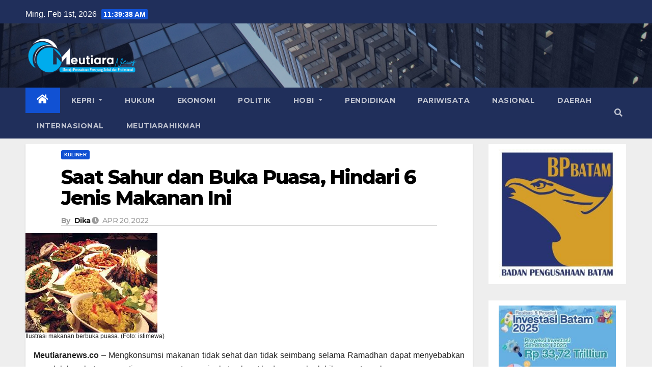

--- FILE ---
content_type: text/html; charset=UTF-8
request_url: https://meutiaranews.co/saat-sahur-dan-buka-puasa-hindari-6-jenis-makanan-ini/
body_size: 37051
content:
<!DOCTYPE html><html lang="id" prefix="og: http://ogp.me/ns# fb: http://ogp.me/ns/fb#"><head><meta charset="UTF-8"><meta name="viewport" content="width=device-width, initial-scale=1"><link rel="profile" href="https://gmpg.org/xfn/11"><meta name='robots' content='index, follow, max-image-preview:large, max-snippet:-1, max-video-preview:-1' /><title>Saat Sahur dan Buka Puasa, Hindari 6 Jenis Makanan Ini - meutiaranews</title><meta name="description" content="Mengkonsumsi makanan tidak sehat dan tidak seimbang selama Ramadhan dapat menyebabkan masalah kesehatan, seperti penurunan" /><link rel="canonical" href="https://meutiaranews.co/saat-sahur-dan-buka-puasa-hindari-6-jenis-makanan-ini/" /><meta name="twitter:card" content="summary_large_image" /><meta name="twitter:title" content="Saat Sahur dan Buka Puasa, Hindari 6 Jenis Makanan Ini - meutiaranews" /><meta name="twitter:description" content="Mengkonsumsi makanan tidak sehat dan tidak seimbang selama Ramadhan dapat menyebabkan masalah kesehatan, seperti penurunan" /><meta name="twitter:image" content="https://meutiaranews.co/wp-content/uploads/2022/04/buka-1.jpg" /><meta name="twitter:label1" content="Ditulis oleh" /><meta name="twitter:data1" content="Dika" /><meta name="twitter:label2" content="Estimasi waktu membaca" /><meta name="twitter:data2" content="2 menit" /> <script type="application/ld+json" class="yoast-schema-graph">{"@context":"https://schema.org","@graph":[{"@type":"Article","@id":"https://meutiaranews.co/saat-sahur-dan-buka-puasa-hindari-6-jenis-makanan-ini/#article","isPartOf":{"@id":"https://meutiaranews.co/saat-sahur-dan-buka-puasa-hindari-6-jenis-makanan-ini/"},"author":{"name":"Dika","@id":"https://meutiaranews.co/#/schema/person/d3b98d3aa61b5ba77fda7dda7efc9a18"},"headline":"Saat Sahur dan Buka Puasa, Hindari 6 Jenis Makanan Ini","datePublished":"2022-04-20T06:13:18+00:00","dateModified":"2022-04-20T06:13:19+00:00","mainEntityOfPage":{"@id":"https://meutiaranews.co/saat-sahur-dan-buka-puasa-hindari-6-jenis-makanan-ini/"},"wordCount":349,"commentCount":0,"publisher":{"@id":"https://meutiaranews.co/#organization"},"image":{"@id":"https://meutiaranews.co/saat-sahur-dan-buka-puasa-hindari-6-jenis-makanan-ini/#primaryimage"},"thumbnailUrl":"https://meutiaranews.co/wp-content/uploads/2022/04/buka-1.jpg","keywords":["Buka Puasa","Menu Ramadhan","Puasa Ramadhan","Sahur"],"articleSection":["KULINER"],"inLanguage":"id","potentialAction":[{"@type":"CommentAction","name":"Comment","target":["https://meutiaranews.co/saat-sahur-dan-buka-puasa-hindari-6-jenis-makanan-ini/#respond"]}]},{"@type":"WebPage","@id":"https://meutiaranews.co/saat-sahur-dan-buka-puasa-hindari-6-jenis-makanan-ini/","url":"https://meutiaranews.co/saat-sahur-dan-buka-puasa-hindari-6-jenis-makanan-ini/","name":"Saat Sahur dan Buka Puasa, Hindari 6 Jenis Makanan Ini - meutiaranews","isPartOf":{"@id":"https://meutiaranews.co/#website"},"primaryImageOfPage":{"@id":"https://meutiaranews.co/saat-sahur-dan-buka-puasa-hindari-6-jenis-makanan-ini/#primaryimage"},"image":{"@id":"https://meutiaranews.co/saat-sahur-dan-buka-puasa-hindari-6-jenis-makanan-ini/#primaryimage"},"thumbnailUrl":"https://meutiaranews.co/wp-content/uploads/2022/04/buka-1.jpg","datePublished":"2022-04-20T06:13:18+00:00","dateModified":"2022-04-20T06:13:19+00:00","description":"Mengkonsumsi makanan tidak sehat dan tidak seimbang selama Ramadhan dapat menyebabkan masalah kesehatan, seperti penurunan","breadcrumb":{"@id":"https://meutiaranews.co/saat-sahur-dan-buka-puasa-hindari-6-jenis-makanan-ini/#breadcrumb"},"inLanguage":"id","potentialAction":[{"@type":"ReadAction","target":["https://meutiaranews.co/saat-sahur-dan-buka-puasa-hindari-6-jenis-makanan-ini/"]}]},{"@type":"ImageObject","inLanguage":"id","@id":"https://meutiaranews.co/saat-sahur-dan-buka-puasa-hindari-6-jenis-makanan-ini/#primaryimage","url":"https://meutiaranews.co/wp-content/uploads/2022/04/buka-1.jpg","contentUrl":"https://meutiaranews.co/wp-content/uploads/2022/04/buka-1.jpg","width":259,"height":195,"caption":"Ilustrasi makanan berbuka puasa. (Foto: istimewa)"},{"@type":"BreadcrumbList","@id":"https://meutiaranews.co/saat-sahur-dan-buka-puasa-hindari-6-jenis-makanan-ini/#breadcrumb","itemListElement":[{"@type":"ListItem","position":1,"name":"Beranda","item":"https://meutiaranews.co/"},{"@type":"ListItem","position":2,"name":"Saat Sahur dan Buka Puasa, Hindari 6 Jenis Makanan Ini"}]},{"@type":"WebSite","@id":"https://meutiaranews.co/#website","url":"https://meutiaranews.co/","name":"meutiaranews","description":"Menuju Perusahaan Pers yang Sehat dan Profesional","publisher":{"@id":"https://meutiaranews.co/#organization"},"potentialAction":[{"@type":"SearchAction","target":{"@type":"EntryPoint","urlTemplate":"https://meutiaranews.co/?s={search_term_string}"},"query-input":{"@type":"PropertyValueSpecification","valueRequired":true,"valueName":"search_term_string"}}],"inLanguage":"id"},{"@type":"Organization","@id":"https://meutiaranews.co/#organization","name":"meutiaranews","url":"https://meutiaranews.co/","logo":{"@type":"ImageObject","inLanguage":"id","@id":"https://meutiaranews.co/#/schema/logo/image/","url":"https://meutiaranews.co/wp-content/uploads/2023/01/imageedit_3_9917525316.png","contentUrl":"https://meutiaranews.co/wp-content/uploads/2023/01/imageedit_3_9917525316.png","width":1146,"height":392,"caption":"meutiaranews"},"image":{"@id":"https://meutiaranews.co/#/schema/logo/image/"}},{"@type":"Person","@id":"https://meutiaranews.co/#/schema/person/d3b98d3aa61b5ba77fda7dda7efc9a18","name":"Dika","image":{"@type":"ImageObject","inLanguage":"id","@id":"https://meutiaranews.co/#/schema/person/image/","url":"https://secure.gravatar.com/avatar/353092a11bb7ed057999d8f7b7153477b647ef8e8b38320edc72e99961535953?s=96&d=mm&r=g","contentUrl":"https://secure.gravatar.com/avatar/353092a11bb7ed057999d8f7b7153477b647ef8e8b38320edc72e99961535953?s=96&d=mm&r=g","caption":"Dika"},"sameAs":["https://meutiaranews.co"],"url":"https://meutiaranews.co/author/admin/"}]}</script> <link rel='dns-prefetch' href='//www.googletagmanager.com' /><link rel='dns-prefetch' href='//stats.wp.com' /><link rel='dns-prefetch' href='//fonts.googleapis.com' /><link rel='dns-prefetch' href='//pagead2.googlesyndication.com' /><link rel="alternate" type="application/rss+xml" title="meutiaranews &raquo; Feed" href="https://meutiaranews.co/feed/" /><link rel="alternate" type="application/rss+xml" title="meutiaranews &raquo; Umpan Komentar" href="https://meutiaranews.co/comments/feed/" /><link rel="alternate" type="application/rss+xml" title="meutiaranews &raquo; Saat Sahur dan Buka Puasa, Hindari 6 Jenis Makanan Ini Umpan Komentar" href="https://meutiaranews.co/saat-sahur-dan-buka-puasa-hindari-6-jenis-makanan-ini/feed/" /><link rel="alternate" title="oEmbed (JSON)" type="application/json+oembed" href="https://meutiaranews.co/wp-json/oembed/1.0/embed?url=https%3A%2F%2Fmeutiaranews.co%2Fsaat-sahur-dan-buka-puasa-hindari-6-jenis-makanan-ini%2F" /><link rel="alternate" title="oEmbed (XML)" type="text/xml+oembed" href="https://meutiaranews.co/wp-json/oembed/1.0/embed?url=https%3A%2F%2Fmeutiaranews.co%2Fsaat-sahur-dan-buka-puasa-hindari-6-jenis-makanan-ini%2F&#038;format=xml" /><style id='wp-img-auto-sizes-contain-inline-css' type='text/css'>img:is([sizes=auto i],[sizes^="auto," i]){contain-intrinsic-size:3000px 1500px}
/*# sourceURL=wp-img-auto-sizes-contain-inline-css */</style><style id="litespeed-ccss">#jp-relatedposts{display:none;padding-top:1em;margin:1em 0;position:relative;clear:both}.jp-relatedposts:after{content:'';display:block;clear:both}#jp-relatedposts h3.jp-relatedposts-headline{margin:0 0 1em;display:inline-block;float:left;font-size:9pt;font-weight:700;font-family:inherit}#jp-relatedposts h3.jp-relatedposts-headline em:before{content:"";display:block;width:100%;min-width:30px;border-top:1px solid #dcdcde;border-top:1px solid rgba(0,0,0,.2);margin-bottom:1em}#jp-relatedposts h3.jp-relatedposts-headline em{font-style:normal;font-weight:700}ul{box-sizing:border-box}:root{--wp--preset--font-size--normal:16px;--wp--preset--font-size--huge:42px}.screen-reader-text{border:0;clip:rect(1px,1px,1px,1px);clip-path:inset(50%);height:1px;margin:-1px;overflow:hidden;padding:0;position:absolute;width:1px;word-wrap:normal!important}:root{--wp--preset--aspect-ratio--square:1;--wp--preset--aspect-ratio--4-3:4/3;--wp--preset--aspect-ratio--3-4:3/4;--wp--preset--aspect-ratio--3-2:3/2;--wp--preset--aspect-ratio--2-3:2/3;--wp--preset--aspect-ratio--16-9:16/9;--wp--preset--aspect-ratio--9-16:9/16;--wp--preset--color--black:#000;--wp--preset--color--cyan-bluish-gray:#abb8c3;--wp--preset--color--white:#fff;--wp--preset--color--pale-pink:#f78da7;--wp--preset--color--vivid-red:#cf2e2e;--wp--preset--color--luminous-vivid-orange:#ff6900;--wp--preset--color--luminous-vivid-amber:#fcb900;--wp--preset--color--light-green-cyan:#7bdcb5;--wp--preset--color--vivid-green-cyan:#00d084;--wp--preset--color--pale-cyan-blue:#8ed1fc;--wp--preset--color--vivid-cyan-blue:#0693e3;--wp--preset--color--vivid-purple:#9b51e0;--wp--preset--gradient--vivid-cyan-blue-to-vivid-purple:linear-gradient(135deg,rgba(6,147,227,1) 0%,#9b51e0 100%);--wp--preset--gradient--light-green-cyan-to-vivid-green-cyan:linear-gradient(135deg,#7adcb4 0%,#00d082 100%);--wp--preset--gradient--luminous-vivid-amber-to-luminous-vivid-orange:linear-gradient(135deg,rgba(252,185,0,1) 0%,rgba(255,105,0,1) 100%);--wp--preset--gradient--luminous-vivid-orange-to-vivid-red:linear-gradient(135deg,rgba(255,105,0,1) 0%,#cf2e2e 100%);--wp--preset--gradient--very-light-gray-to-cyan-bluish-gray:linear-gradient(135deg,#eee 0%,#a9b8c3 100%);--wp--preset--gradient--cool-to-warm-spectrum:linear-gradient(135deg,#4aeadc 0%,#9778d1 20%,#cf2aba 40%,#ee2c82 60%,#fb6962 80%,#fef84c 100%);--wp--preset--gradient--blush-light-purple:linear-gradient(135deg,#ffceec 0%,#9896f0 100%);--wp--preset--gradient--blush-bordeaux:linear-gradient(135deg,#fecda5 0%,#fe2d2d 50%,#6b003e 100%);--wp--preset--gradient--luminous-dusk:linear-gradient(135deg,#ffcb70 0%,#c751c0 50%,#4158d0 100%);--wp--preset--gradient--pale-ocean:linear-gradient(135deg,#fff5cb 0%,#b6e3d4 50%,#33a7b5 100%);--wp--preset--gradient--electric-grass:linear-gradient(135deg,#caf880 0%,#71ce7e 100%);--wp--preset--gradient--midnight:linear-gradient(135deg,#020381 0%,#2874fc 100%);--wp--preset--font-size--small:13px;--wp--preset--font-size--medium:20px;--wp--preset--font-size--large:36px;--wp--preset--font-size--x-large:42px;--wp--preset--spacing--20:.44rem;--wp--preset--spacing--30:.67rem;--wp--preset--spacing--40:1rem;--wp--preset--spacing--50:1.5rem;--wp--preset--spacing--60:2.25rem;--wp--preset--spacing--70:3.38rem;--wp--preset--spacing--80:5.06rem;--wp--preset--shadow--natural:6px 6px 9px rgba(0,0,0,.2);--wp--preset--shadow--deep:12px 12px 50px rgba(0,0,0,.4);--wp--preset--shadow--sharp:6px 6px 0px rgba(0,0,0,.2);--wp--preset--shadow--outlined:6px 6px 0px -3px rgba(255,255,255,1),6px 6px rgba(0,0,0,1);--wp--preset--shadow--crisp:6px 6px 0px rgba(0,0,0,1)}:root{--blue:#007bff;--indigo:#6610f2;--purple:#6f42c1;--pink:#e83e8c;--red:#dc3545;--orange:#fd7e14;--yellow:#ffc107;--green:#28a745;--teal:#20c997;--cyan:#17a2b8;--white:#fff;--gray:#6c757d;--gray-dark:#343a40;--primary:#007bff;--secondary:#6c757d;--success:#28a745;--info:#17a2b8;--warning:#ffc107;--danger:#dc3545;--light:#f8f9fa;--dark:#343a40;--breakpoint-xs:0;--breakpoint-sm:576px;--breakpoint-md:768px;--breakpoint-lg:992px;--breakpoint-xl:1200px;--font-family-sans-serif:-apple-system,BlinkMacSystemFont,"Segoe UI",Roboto,"Helvetica Neue",Arial,"Noto Sans",sans-serif,"Apple Color Emoji","Segoe UI Emoji","Segoe UI Symbol","Noto Color Emoji";--font-family-monospace:SFMono-Regular,Menlo,Monaco,Consolas,"Liberation Mono","Courier New",monospace}*,*:before,*:after{box-sizing:border-box}html{font-family:sans-serif;line-height:1.15;-webkit-text-size-adjust:100%}article,aside,header,main,nav{display:block}body{margin:0;font-family:-apple-system,BlinkMacSystemFont,"Segoe UI",Roboto,"Helvetica Neue",Arial,"Noto Sans",sans-serif,"Apple Color Emoji","Segoe UI Emoji","Segoe UI Symbol","Noto Color Emoji";font-size:1rem;font-weight:400;line-height:1.5;color:#212529;text-align:left;background-color:#fff}h1,h3,h4{margin-top:0;margin-bottom:.5rem}p{margin-top:0;margin-bottom:1rem}ul{margin-top:0;margin-bottom:1rem}ul ul{margin-bottom:0}strong{font-weight:bolder}a{color:#007bff;text-decoration:none;background-color:transparent}a:not([href]){color:inherit;text-decoration:none}img{vertical-align:middle;border-style:none}label{display:inline-block;margin-bottom:.5rem}button{border-radius:0}input,button,textarea{margin:0;font-family:inherit;font-size:inherit;line-height:inherit}button,input{overflow:visible}button{text-transform:none}button,[type=button],[type=submit]{-webkit-appearance:button}button::-moz-focus-inner,[type=button]::-moz-focus-inner,[type=submit]::-moz-focus-inner{padding:0;border-style:none}textarea{overflow:auto;resize:vertical}[type=search]{outline-offset:-2px;-webkit-appearance:none}[type=search]::-webkit-search-decoration{-webkit-appearance:none}::-webkit-file-upload-button{font:inherit;-webkit-appearance:button}h1,h3,h4{margin-bottom:.5rem;font-weight:500;line-height:1.2}h1{font-size:2.5rem}h3{font-size:1.75rem}h4{font-size:1.5rem}.small{font-size:80%;font-weight:400}.img-fluid{max-width:100%;height:auto}.container-fluid{width:100%;padding-right:15px;padding-left:15px;margin-right:auto;margin-left:auto}.row{display:-ms-flexbox;display:flex;-ms-flex-wrap:wrap;flex-wrap:wrap;margin-right:-15px;margin-left:-15px}.col-sm-4,.col-md-3,.col-md-6,.col-md-9{position:relative;width:100%;padding-right:15px;padding-left:15px}@media (min-width:576px){.col-sm-4{-ms-flex:0 0 33.333333%;flex:0 0 33.333333%;max-width:33.333333%}}@media (min-width:768px){.col-md-3{-ms-flex:0 0 25%;flex:0 0 25%;max-width:25%}.col-md-6{-ms-flex:0 0 50%;flex:0 0 50%;max-width:50%}.col-md-9{-ms-flex:0 0 75%;flex:0 0 75%;max-width:75%}}.form-control{display:block;width:100%;height:calc(1.5em + .75rem + 2px);padding:.375rem .75rem;font-size:1rem;font-weight:400;line-height:1.5;color:#495057;background-color:#fff;background-clip:padding-box;border:1px solid #ced4da;border-radius:.25rem}.form-control::-ms-expand{background-color:transparent;border:0}.form-control:-moz-focusring{color:transparent;text-shadow:0 0 0 #495057}.form-control::-webkit-input-placeholder{color:#6c757d;opacity:1}.form-control::-moz-placeholder{color:#6c757d;opacity:1}.form-control:-ms-input-placeholder{color:#6c757d;opacity:1}.form-control::-ms-input-placeholder{color:#6c757d;opacity:1}.btn{display:inline-block;font-weight:400;color:#212529;text-align:center;vertical-align:middle;background-color:transparent;border:1px solid transparent;padding:.375rem .75rem;font-size:1rem;line-height:1.5;border-radius:.25rem}.collapse:not(.show){display:none}.dropdown{position:relative}.dropdown-toggle{white-space:nowrap}.dropdown-toggle:after{display:inline-block;margin-left:.255em;vertical-align:.255em;content:"";border-top:.3em solid;border-right:.3em solid transparent;border-bottom:0;border-left:.3em solid transparent}.dropdown-menu{position:absolute;top:100%;left:0;z-index:1000;display:none;float:left;min-width:10rem;padding:.5rem 0;margin:.125rem 0 0;font-size:1rem;color:#212529;text-align:left;list-style:none;background-color:#fff;background-clip:padding-box;border:1px solid rgba(0,0,0,.15);border-radius:.25rem}.dropdown-item{display:block;width:100%;padding:.25rem 1.5rem;clear:both;font-weight:400;color:#212529;text-align:inherit;white-space:nowrap;background-color:transparent;border:0}.input-group{position:relative;display:-ms-flexbox;display:flex;-ms-flex-wrap:wrap;flex-wrap:wrap;-ms-flex-align:stretch;align-items:stretch;width:100%}.input-group>.form-control{position:relative;-ms-flex:1 1 0%;flex:1 1 0%;min-width:0;margin-bottom:0}.input-group>.form-control:not(:last-child){border-top-right-radius:0;border-bottom-right-radius:0}.nav{display:-ms-flexbox;display:flex;-ms-flex-wrap:wrap;flex-wrap:wrap;padding-left:0;margin-bottom:0;list-style:none}.nav-link{display:block;padding:.5rem 1rem}.navbar{position:relative;display:-ms-flexbox;display:flex;-ms-flex-wrap:wrap;flex-wrap:wrap;-ms-flex-align:center;align-items:center;-ms-flex-pack:justify;justify-content:space-between;padding:.5rem 1rem}.navbar .container-fluid{display:-ms-flexbox;display:flex;-ms-flex-wrap:wrap;flex-wrap:wrap;-ms-flex-align:center;align-items:center;-ms-flex-pack:justify;justify-content:space-between}.navbar-brand{display:inline-block;padding-top:.3125rem;padding-bottom:.3125rem;margin-right:1rem;font-size:1.25rem;line-height:inherit;white-space:nowrap}.navbar-nav{display:-ms-flexbox;display:flex;-ms-flex-direction:column;flex-direction:column;padding-left:0;margin-bottom:0;list-style:none}.navbar-nav .nav-link{padding-right:0;padding-left:0}.navbar-nav .dropdown-menu{position:static;float:none}.navbar-collapse{-ms-flex-preferred-size:100%;flex-basis:100%;-ms-flex-positive:1;flex-grow:1;-ms-flex-align:center;align-items:center}.navbar-toggler{padding:.25rem .75rem;font-size:1.25rem;line-height:1;background-color:transparent;border:1px solid transparent;border-radius:.25rem}@media (max-width:991.98px){.navbar-expand-lg>.container-fluid{padding-right:0;padding-left:0}}@media (min-width:992px){.navbar-expand-lg{-ms-flex-flow:row nowrap;flex-flow:row nowrap;-ms-flex-pack:start;justify-content:flex-start}.navbar-expand-lg .navbar-nav{-ms-flex-direction:row;flex-direction:row}.navbar-expand-lg .navbar-nav .dropdown-menu{position:absolute}.navbar-expand-lg .navbar-nav .nav-link{padding-right:.5rem;padding-left:.5rem}.navbar-expand-lg>.container-fluid{-ms-flex-wrap:nowrap;flex-wrap:nowrap}.navbar-expand-lg .navbar-collapse{display:-ms-flexbox!important;display:flex!important;-ms-flex-preferred-size:auto;flex-basis:auto}.navbar-expand-lg .navbar-toggler{display:none}}.media{display:-ms-flexbox;display:flex;-ms-flex-align:start;align-items:flex-start}.media-body{-ms-flex:1;flex:1}.clearfix:after{display:block;clear:both;content:""}.d-flex{display:-ms-flexbox!important;display:flex!important}@media (min-width:768px){.d-md-block{display:block!important}}.flex-row-reverse{-ms-flex-direction:row-reverse!important;flex-direction:row-reverse!important}.align-items-center{-ms-flex-align:center!important;align-items:center!important}.position-relative{position:relative!important}.my-2{margin-top:.5rem!important}.my-2{margin-bottom:.5rem!important}.pr-2{padding-right:.5rem!important}.pl-3{padding-left:1rem!important}.mr-auto,.mx-auto{margin-right:auto!important}.ml-auto,.mx-auto{margin-left:auto!important}@media (min-width:992px){.my-lg-0{margin-top:0!important}.my-lg-0{margin-bottom:0!important}}.mg-head-detail{padding:10px 0 0}.mg-head-detail .info-left{display:block;float:left;margin:0;padding:0}.mg-head-detail .info-left li{display:inline-block;margin-right:15px;padding:0;line-height:35px}.mg-head-detail .info-left li span.time{margin-left:5px;padding:2px 4px;border-radius:2px;font-size:14px;font-weight:600;line-height:35px}.info-right{display:block;float:right;margin:0;padding:0}.mg-nav-widget-area{padding-bottom:0}.mg-menu-full{position:relative}.mg-headwidget .navbar-wp{position:inherit;left:0;right:0;top:0;margin:0;z-index:999;border-radius:0}.mg-headwidget .navbar-wp .navbar-nav>li>a{padding:10px 22px;font-size:14px;text-transform:uppercase;font-family:'Montserrat',sans-serif}.navbar-wp .navbar-nav>li>a.homebtn span{font-size:20px;line-height:.98}.mg-nav-widget-area-back{background-position:center;background-size:cover;background-repeat:no-repeat}.mg-nav-widget-area-back .inner{width:100%;padding:25px 0}.mg-headwidget .navbar-brand{padding:0}.navbar-wp{margin:0;padding:0;border:none;border-radius:0;z-index:1000}.navbar-brand{font-size:26px;height:auto;line-height:25px;margin-right:50px;padding:15px 0;text-shadow:2px 2px 1px rgba(150,150,183,.18);display:inherit}.navbar-wp .navbar-nav>li>a{padding:30px 16px;margin-right:0;font-size:16px;letter-spacing:.5px;margin-bottom:0;font-weight:600;text-transform:capitalize;display:block}.navbar-wp .navbar-nav>.active>a{background:0 0}.navbar-wp .dropdown-menu{min-width:200px;padding:0;border:none;border-radius:0;z-index:10;right:auto;left:0}.navbar-wp .dropdown-menu>li,.navbar-wp .dropdown-menu>li:last-child{border:0}.navbar-wp .dropdown-menu>li>a{padding:12px 15px;font-size:12px;font-family:'Poppins',sans-serif;display:block;font-weight:400;text-transform:uppercase}.navbar-wp .dropdown-menu.searchinner{left:inherit!important;right:0!important;padding:10px}.navbar-wp .dropdown-menu.searchinner .btn{border:medium none;border-radius:0 4px 4px 0;height:40px;line-height:25px;padding:5px 15px}.mg-search-box .dropdown-toggle:after{display:none}.mobilehomebtn{display:none;width:30px;text-align:center;line-height:30px;height:30px}body{padding:0;margin:0;font-family:'Work Sans',sans-serif;font-size:16px;-webkit-font-smoothing:antialiased;font-weight:400;line-height:30px;word-wrap:break-word}.container-fluid{padding-right:50px;padding-left:50px}input[type=search],textarea{border-radius:0;margin-bottom:20px;box-shadow:inherit;padding:6px 12px;line-height:40px;border-width:2px;border-style:solid;width:100%}button{padding:5px 35px;line-height:30px;border-radius:4px;font-weight:700;font-size:14px;border-width:1px;border-style:solid;box-shadow:0 2px 2px 0 rgba(0,0,0,.14),0 3px 1px -2px rgba(0,0,0,.2),0 1px 5px 0 rgba(0,0,0,.12)}.form-control{border-radius:0;margin-bottom:20px;box-shadow:inherit;padding:6px 12px;line-height:40px;border-width:2px;border-style:solid;height:40px}.avatar{border-radius:50px}#content{padding-top:60px;padding-bottom:60px}h1{font-size:34px;line-height:40px}h3{font-size:28px;line-height:30px}h4{font-size:24px;line-height:25px}h1,h3,h4{font-weight:700;font-family:'Montserrat',sans-serif;letter-spacing:-.05em;line-height:1.3;margin:0 0 1.4rem}img{height:auto;max-width:100%}.btn{padding:2px 26px;line-height:30px;overflow:hidden;position:relative;border-radius:4px;font-weight:700;display:inline-block;border-width:2px;border-style:solid}.mg-blog-post-box{margin-bottom:50px;padding:0;box-shadow:0 1px 3px rgba(0,0,0,.15);background:#fff}.mg-blog-post-box>.img-fluid{max-width:100%}.mg-blog-post-box .mg-blog-category{margin-bottom:10px}.mg-blog-post-box .small{font-size:16px;line-height:25px;font-weight:400;padding:20px}.mg-blog-post-box .small.single{line-height:27px;padding:20px 40px 40px;font-size:16px}.mg-blog-post-box .small>p{margin-bottom:20px}.mg-blog-date{padding:0;font-size:12px;margin-right:14px;font-weight:500;text-transform:uppercase}.mg-blog-post-box h1.title.single{overflow:inherit;display:inherit}.mg-blog-category{margin:0;width:auto}.mg-blog-category a{display:inline-block;font-size:10px;padding:4px 6px;line-height:10px;text-transform:uppercase;font-weight:700;border-radius:3px;margin-right:5px}.mg-blog-post-box .mg-header{padding:20px 70px}.mg-blog-post-box .mg-header h1{font-size:38px;font-weight:800;line-height:110%}.mg-blog-post-box .mg-header h4{font-size:14px;font-weight:700;border-bottom:1px solid #ccc;margin-bottom:0}.mg-blog-post-box .mg-header .mg-author-pic img{width:50px;height:50px}.mg-blog-post-box .mg-header .mg-blog-date i{padding-right:4px}.mg-blog-post-box .mg-header .mg-info-author-block{border:none;box-shadow:inherit;margin:0;padding:10px 0}.mg-info-author-block{margin-bottom:30px;margin-top:-50px;padding:20px 40px;box-shadow:0 1px 3px rgba(0,0,0,.15)}.mg-info-author-block a{font-size:14px}.mg-info-author-block h4{font-size:14px;font-weight:700}.mg-info-author-block h4 span{font-size:14px;padding-right:5px}.mg-info-author-block h4 span i{padding-right:5px}.mg-info-author-block .mg-author-pic img{margin:0 25px 15px 0;float:left;border-radius:50%;box-shadow:0 2px 2px 0 rgba(0,0,0,.14),0 3px 1px -2px rgba(0,0,0,.2),0 1px 5px 0 rgba(0,0,0,.12);width:80px;height:80px}@media screen and (min-width:240px) and (max-width:767px){.mg-head-detail .info-right,.mg-head-detail .info-left{float:none;text-align:center}.navbar-brand{margin-right:unset}li.active.home{display:none}}#cancel-comment-reply-link{text-decoration:underline}.mg-sidebar .mg-widget{margin-bottom:30px;padding:10px 20px;border-radius:0;border-width:1px;border-style:solid}.mg-social{padding:0;margin:0}.ta_upscr{bottom:2%;display:none;height:40px;opacity:1;overflow:hidden;position:fixed;right:10px;text-align:center;width:40px;z-index:9999;border-radius:3px;border-width:2px;border-style:solid;box-shadow:0 2px 2px 0 rgba(0,0,0,.14),0 3px 1px -2px rgba(0,0,0,.2),0 1px 5px 0 rgba(0,0,0,.12)}.ta_upscr i{font-size:16px;line-height:40px}@media (min-width:768px) and (max-width:991px){.navbar-header{float:none}}@media only screen and (min-width:320px) and (max-width:480px){.mg-head-detail .info-left{float:none;text-align:center;margin:0;float:none}.mg-head-detail .info-right{float:none;text-align:center;margin:0;float:none}.navbar-wp .navbar-nav>li>a{padding:12px}.navbar-wp .mg-search-box{float:left}}@media screen and (min-width:240px) and (max-width:1179px){.container-fluid{padding-right:15px;padding-left:15px}}@media (max-width:991.98px){.m-header{width:100%;padding-right:15px;padding-left:15px}.mobilehomebtn{display:block}}@media screen and (min-width:240px) and (max-width:767px){.mg-blog-post-box .mg-header{padding:30px 10px}.navbar-wp .navbar-nav>li>a{padding:10px 16px}.navbar-wp .navbar-nav>.active>a{border-bottom:none}.mg-headwidget .navbar-wp .navbar-nav>li>a{padding:12px 16px}.mg-sidebar{margin:20px 0 0}.text-center-xs{text-align:center}}.screen-reader-text{border:0;clip:rect(1px,1px,1px,1px);clip-path:inset(50%);height:1px;margin:-1px;overflow:hidden;padding:0;position:absolute!important;width:1px;word-wrap:normal!important}.m-header button[aria-expanded=false] .fa-bars:before{content:"\f0c9"}input[type=search],textarea{margin-bottom:15px}@media screen and (max-width:767px) and (min-width:240px){.mg-sidebar .mg-widget{margin-bottom:20px}}.mg-head-detail .info-left li span.time{background:#1151d3;color:#fff}.mg-headwidget .mg-head-detail{background:#202f5b}.mg-head-detail .info-left li{color:#fff}.mg-headwidget .navbar-wp{background:#202f5b}.mg-headwidget .navbar-header .navbar-brand{color:#222}.mg-headwidget .navbar-wp .navbar-nav>li>a{color:rgba(255,255,255,.71)}.mg-headwidget .navbar-wp .navbar-nav>.active>a{color:#fff;background:#1151d3}a.newsup-categories.category-color-1{background:#1151d3}.navbar-wp .dropdown-menu{background:#1f2024}.navbar-wp .dropdown-menu>li>a{background:#1f2024;color:#fff}.navbar-wp .dropdown-menu>li>a{background:#1f2024;color:#fff}.mg-search-box .btn{background:#1151d3;border-color:#1151d3;color:#fff}.mg-search-box a{color:rgba(255,255,255,.71)}.mobilehomebtn{background:#1151d3;color:#fff}body{color:#222}textarea{color:#212121;border-color:#eef3fb}button{background:#1151d3;border-color:#1151d3;color:#fff}a{color:#1151d3}.mg-blog-post-box .mg-header h1 a{color:#000}.mg-blog-post-box .small{color:#222}.mg-blog-category a{color:#fff;background:#1151d3}.mg-blog-date{color:#333}.mg-info-author-block{background:#fff;border-color:#eaeaea;color:#222}.mg-info-author-block a{color:#212121}.mg-info-author-block h4{color:#333}.mg-info-author-block h4 span{color:#999}.mg-sidebar .mg-widget{background:#fff;border-color:#eee}h1,h3,h4{color:#212121}.btn{background:#1151d3;color:#fff}.ta_upscr{background:#1151d3;border-color:#1151d3;color:#fff!important}.form-control{border-color:#eef3fb}.fas{-moz-osx-font-smoothing:grayscale;-webkit-font-smoothing:antialiased;display:inline-block;font-style:normal;font-variant:normal;text-rendering:auto;line-height:1}.fa-angle-up:before{content:"\f106"}.fa-bars:before{content:"\f0c9"}.fa-clock:before{content:"\f017"}.fa-home:before{content:"\f015"}.fa-search:before{content:"\f002"}.fas{font-family:"Font Awesome 5 Free"}.fas{font-weight:900}.navbar-nav:not([data-sm-skip]) .dropdown-item{white-space:normal}.wrapper{background-color:#eee}.featured_caption{font-size:12px;line-height:15px}.mg-blog-post-box .small.single{text-align:justify;padding:16px}.mg-blog-post-box h1.title.single{margin-bottom:5px}.mg-blog-post-box .mg-header{padding-top:5px;padding-bottom:5px}#content{padding-top:10px}.mg-info-author-block a img{display:none}@media screen and (max-width:600px){.mg-blog-post-box h1.title.single{font-size:20px}}</style><script src="[data-uri]" defer></script> <link data-optimized="1" data-asynced="1" as="style" onload="this.onload=null;this.rel='stylesheet'"  rel='preload' id='truepush-admin-menu-styles-css' href='https://meutiaranews.co/wp-content/litespeed/css/6cfc2ea80d0d40482b154dcfedbac760.css?ver=6e463' type='text/css' media='all' /><noscript><link data-optimized="1" rel='stylesheet' href='https://meutiaranews.co/wp-content/litespeed/css/6cfc2ea80d0d40482b154dcfedbac760.css?ver=6e463' type='text/css' media='all' /></noscript><link data-optimized="1" data-asynced="1" as="style" onload="this.onload=null;this.rel='stylesheet'"  rel='preload' id='jetpack_related-posts-css' href='https://meutiaranews.co/wp-content/litespeed/css/f75c2175317feff3038987d6a5b1d730.css?ver=2f7cc' type='text/css' media='all' /><noscript><link data-optimized="1" rel='stylesheet' href='https://meutiaranews.co/wp-content/litespeed/css/f75c2175317feff3038987d6a5b1d730.css?ver=2f7cc' type='text/css' media='all' /></noscript><style id='wp-emoji-styles-inline-css' type='text/css'>img.wp-smiley, img.emoji {
		display: inline !important;
		border: none !important;
		box-shadow: none !important;
		height: 1em !important;
		width: 1em !important;
		margin: 0 0.07em !important;
		vertical-align: -0.1em !important;
		background: none !important;
		padding: 0 !important;
	}
/*# sourceURL=wp-emoji-styles-inline-css */</style><link data-optimized="1" data-asynced="1" as="style" onload="this.onload=null;this.rel='stylesheet'"  rel='preload' id='wp-block-library-css' href='https://meutiaranews.co/wp-content/litespeed/css/213778bf4fb07dead6e9b69a39726314.css?ver=6044d' type='text/css' media='all' /><noscript><link data-optimized="1" rel='stylesheet' href='https://meutiaranews.co/wp-content/litespeed/css/213778bf4fb07dead6e9b69a39726314.css?ver=6044d' type='text/css' media='all' /></noscript><style id='wp-block-list-inline-css' type='text/css'>ol,ul{box-sizing:border-box}:root :where(.wp-block-list.has-background){padding:1.25em 2.375em}
/*# sourceURL=https://meutiaranews.co/wp-includes/blocks/list/style.min.css */</style><style id='wp-block-paragraph-inline-css' type='text/css'>.is-small-text{font-size:.875em}.is-regular-text{font-size:1em}.is-large-text{font-size:2.25em}.is-larger-text{font-size:3em}.has-drop-cap:not(:focus):first-letter{float:left;font-size:8.4em;font-style:normal;font-weight:100;line-height:.68;margin:.05em .1em 0 0;text-transform:uppercase}body.rtl .has-drop-cap:not(:focus):first-letter{float:none;margin-left:.1em}p.has-drop-cap.has-background{overflow:hidden}:root :where(p.has-background){padding:1.25em 2.375em}:where(p.has-text-color:not(.has-link-color)) a{color:inherit}p.has-text-align-left[style*="writing-mode:vertical-lr"],p.has-text-align-right[style*="writing-mode:vertical-rl"]{rotate:180deg}
/*# sourceURL=https://meutiaranews.co/wp-includes/blocks/paragraph/style.min.css */</style><style id='global-styles-inline-css' type='text/css'>:root{--wp--preset--aspect-ratio--square: 1;--wp--preset--aspect-ratio--4-3: 4/3;--wp--preset--aspect-ratio--3-4: 3/4;--wp--preset--aspect-ratio--3-2: 3/2;--wp--preset--aspect-ratio--2-3: 2/3;--wp--preset--aspect-ratio--16-9: 16/9;--wp--preset--aspect-ratio--9-16: 9/16;--wp--preset--color--black: #000000;--wp--preset--color--cyan-bluish-gray: #abb8c3;--wp--preset--color--white: #ffffff;--wp--preset--color--pale-pink: #f78da7;--wp--preset--color--vivid-red: #cf2e2e;--wp--preset--color--luminous-vivid-orange: #ff6900;--wp--preset--color--luminous-vivid-amber: #fcb900;--wp--preset--color--light-green-cyan: #7bdcb5;--wp--preset--color--vivid-green-cyan: #00d084;--wp--preset--color--pale-cyan-blue: #8ed1fc;--wp--preset--color--vivid-cyan-blue: #0693e3;--wp--preset--color--vivid-purple: #9b51e0;--wp--preset--gradient--vivid-cyan-blue-to-vivid-purple: linear-gradient(135deg,rgb(6,147,227) 0%,rgb(155,81,224) 100%);--wp--preset--gradient--light-green-cyan-to-vivid-green-cyan: linear-gradient(135deg,rgb(122,220,180) 0%,rgb(0,208,130) 100%);--wp--preset--gradient--luminous-vivid-amber-to-luminous-vivid-orange: linear-gradient(135deg,rgb(252,185,0) 0%,rgb(255,105,0) 100%);--wp--preset--gradient--luminous-vivid-orange-to-vivid-red: linear-gradient(135deg,rgb(255,105,0) 0%,rgb(207,46,46) 100%);--wp--preset--gradient--very-light-gray-to-cyan-bluish-gray: linear-gradient(135deg,rgb(238,238,238) 0%,rgb(169,184,195) 100%);--wp--preset--gradient--cool-to-warm-spectrum: linear-gradient(135deg,rgb(74,234,220) 0%,rgb(151,120,209) 20%,rgb(207,42,186) 40%,rgb(238,44,130) 60%,rgb(251,105,98) 80%,rgb(254,248,76) 100%);--wp--preset--gradient--blush-light-purple: linear-gradient(135deg,rgb(255,206,236) 0%,rgb(152,150,240) 100%);--wp--preset--gradient--blush-bordeaux: linear-gradient(135deg,rgb(254,205,165) 0%,rgb(254,45,45) 50%,rgb(107,0,62) 100%);--wp--preset--gradient--luminous-dusk: linear-gradient(135deg,rgb(255,203,112) 0%,rgb(199,81,192) 50%,rgb(65,88,208) 100%);--wp--preset--gradient--pale-ocean: linear-gradient(135deg,rgb(255,245,203) 0%,rgb(182,227,212) 50%,rgb(51,167,181) 100%);--wp--preset--gradient--electric-grass: linear-gradient(135deg,rgb(202,248,128) 0%,rgb(113,206,126) 100%);--wp--preset--gradient--midnight: linear-gradient(135deg,rgb(2,3,129) 0%,rgb(40,116,252) 100%);--wp--preset--font-size--small: 13px;--wp--preset--font-size--medium: 20px;--wp--preset--font-size--large: 36px;--wp--preset--font-size--x-large: 42px;--wp--preset--spacing--20: 0.44rem;--wp--preset--spacing--30: 0.67rem;--wp--preset--spacing--40: 1rem;--wp--preset--spacing--50: 1.5rem;--wp--preset--spacing--60: 2.25rem;--wp--preset--spacing--70: 3.38rem;--wp--preset--spacing--80: 5.06rem;--wp--preset--shadow--natural: 6px 6px 9px rgba(0, 0, 0, 0.2);--wp--preset--shadow--deep: 12px 12px 50px rgba(0, 0, 0, 0.4);--wp--preset--shadow--sharp: 6px 6px 0px rgba(0, 0, 0, 0.2);--wp--preset--shadow--outlined: 6px 6px 0px -3px rgb(255, 255, 255), 6px 6px rgb(0, 0, 0);--wp--preset--shadow--crisp: 6px 6px 0px rgb(0, 0, 0);}:where(.is-layout-flex){gap: 0.5em;}:where(.is-layout-grid){gap: 0.5em;}body .is-layout-flex{display: flex;}.is-layout-flex{flex-wrap: wrap;align-items: center;}.is-layout-flex > :is(*, div){margin: 0;}body .is-layout-grid{display: grid;}.is-layout-grid > :is(*, div){margin: 0;}:where(.wp-block-columns.is-layout-flex){gap: 2em;}:where(.wp-block-columns.is-layout-grid){gap: 2em;}:where(.wp-block-post-template.is-layout-flex){gap: 1.25em;}:where(.wp-block-post-template.is-layout-grid){gap: 1.25em;}.has-black-color{color: var(--wp--preset--color--black) !important;}.has-cyan-bluish-gray-color{color: var(--wp--preset--color--cyan-bluish-gray) !important;}.has-white-color{color: var(--wp--preset--color--white) !important;}.has-pale-pink-color{color: var(--wp--preset--color--pale-pink) !important;}.has-vivid-red-color{color: var(--wp--preset--color--vivid-red) !important;}.has-luminous-vivid-orange-color{color: var(--wp--preset--color--luminous-vivid-orange) !important;}.has-luminous-vivid-amber-color{color: var(--wp--preset--color--luminous-vivid-amber) !important;}.has-light-green-cyan-color{color: var(--wp--preset--color--light-green-cyan) !important;}.has-vivid-green-cyan-color{color: var(--wp--preset--color--vivid-green-cyan) !important;}.has-pale-cyan-blue-color{color: var(--wp--preset--color--pale-cyan-blue) !important;}.has-vivid-cyan-blue-color{color: var(--wp--preset--color--vivid-cyan-blue) !important;}.has-vivid-purple-color{color: var(--wp--preset--color--vivid-purple) !important;}.has-black-background-color{background-color: var(--wp--preset--color--black) !important;}.has-cyan-bluish-gray-background-color{background-color: var(--wp--preset--color--cyan-bluish-gray) !important;}.has-white-background-color{background-color: var(--wp--preset--color--white) !important;}.has-pale-pink-background-color{background-color: var(--wp--preset--color--pale-pink) !important;}.has-vivid-red-background-color{background-color: var(--wp--preset--color--vivid-red) !important;}.has-luminous-vivid-orange-background-color{background-color: var(--wp--preset--color--luminous-vivid-orange) !important;}.has-luminous-vivid-amber-background-color{background-color: var(--wp--preset--color--luminous-vivid-amber) !important;}.has-light-green-cyan-background-color{background-color: var(--wp--preset--color--light-green-cyan) !important;}.has-vivid-green-cyan-background-color{background-color: var(--wp--preset--color--vivid-green-cyan) !important;}.has-pale-cyan-blue-background-color{background-color: var(--wp--preset--color--pale-cyan-blue) !important;}.has-vivid-cyan-blue-background-color{background-color: var(--wp--preset--color--vivid-cyan-blue) !important;}.has-vivid-purple-background-color{background-color: var(--wp--preset--color--vivid-purple) !important;}.has-black-border-color{border-color: var(--wp--preset--color--black) !important;}.has-cyan-bluish-gray-border-color{border-color: var(--wp--preset--color--cyan-bluish-gray) !important;}.has-white-border-color{border-color: var(--wp--preset--color--white) !important;}.has-pale-pink-border-color{border-color: var(--wp--preset--color--pale-pink) !important;}.has-vivid-red-border-color{border-color: var(--wp--preset--color--vivid-red) !important;}.has-luminous-vivid-orange-border-color{border-color: var(--wp--preset--color--luminous-vivid-orange) !important;}.has-luminous-vivid-amber-border-color{border-color: var(--wp--preset--color--luminous-vivid-amber) !important;}.has-light-green-cyan-border-color{border-color: var(--wp--preset--color--light-green-cyan) !important;}.has-vivid-green-cyan-border-color{border-color: var(--wp--preset--color--vivid-green-cyan) !important;}.has-pale-cyan-blue-border-color{border-color: var(--wp--preset--color--pale-cyan-blue) !important;}.has-vivid-cyan-blue-border-color{border-color: var(--wp--preset--color--vivid-cyan-blue) !important;}.has-vivid-purple-border-color{border-color: var(--wp--preset--color--vivid-purple) !important;}.has-vivid-cyan-blue-to-vivid-purple-gradient-background{background: var(--wp--preset--gradient--vivid-cyan-blue-to-vivid-purple) !important;}.has-light-green-cyan-to-vivid-green-cyan-gradient-background{background: var(--wp--preset--gradient--light-green-cyan-to-vivid-green-cyan) !important;}.has-luminous-vivid-amber-to-luminous-vivid-orange-gradient-background{background: var(--wp--preset--gradient--luminous-vivid-amber-to-luminous-vivid-orange) !important;}.has-luminous-vivid-orange-to-vivid-red-gradient-background{background: var(--wp--preset--gradient--luminous-vivid-orange-to-vivid-red) !important;}.has-very-light-gray-to-cyan-bluish-gray-gradient-background{background: var(--wp--preset--gradient--very-light-gray-to-cyan-bluish-gray) !important;}.has-cool-to-warm-spectrum-gradient-background{background: var(--wp--preset--gradient--cool-to-warm-spectrum) !important;}.has-blush-light-purple-gradient-background{background: var(--wp--preset--gradient--blush-light-purple) !important;}.has-blush-bordeaux-gradient-background{background: var(--wp--preset--gradient--blush-bordeaux) !important;}.has-luminous-dusk-gradient-background{background: var(--wp--preset--gradient--luminous-dusk) !important;}.has-pale-ocean-gradient-background{background: var(--wp--preset--gradient--pale-ocean) !important;}.has-electric-grass-gradient-background{background: var(--wp--preset--gradient--electric-grass) !important;}.has-midnight-gradient-background{background: var(--wp--preset--gradient--midnight) !important;}.has-small-font-size{font-size: var(--wp--preset--font-size--small) !important;}.has-medium-font-size{font-size: var(--wp--preset--font-size--medium) !important;}.has-large-font-size{font-size: var(--wp--preset--font-size--large) !important;}.has-x-large-font-size{font-size: var(--wp--preset--font-size--x-large) !important;}
/*# sourceURL=global-styles-inline-css */</style><style id='classic-theme-styles-inline-css' type='text/css'>/*! This file is auto-generated */
.wp-block-button__link{color:#fff;background-color:#32373c;border-radius:9999px;box-shadow:none;text-decoration:none;padding:calc(.667em + 2px) calc(1.333em + 2px);font-size:1.125em}.wp-block-file__button{background:#32373c;color:#fff;text-decoration:none}
/*# sourceURL=/wp-includes/css/classic-themes.min.css */</style><link data-asynced="1" as="style" onload="this.onload=null;this.rel='stylesheet'"  rel='preload' id='newsup-fonts-css' href='//fonts.googleapis.com/css?family=Montserrat%3A400%2C500%2C700%2C800%7CWork%2BSans%3A300%2C400%2C500%2C600%2C700%2C800%2C900%26display%3Dswap&#038;subset=latin%2Clatin-ext' type='text/css' media='all' /><noscript><link rel='stylesheet' href='//fonts.googleapis.com/css?family=Montserrat%3A400%2C500%2C700%2C800%7CWork%2BSans%3A300%2C400%2C500%2C600%2C700%2C800%2C900%26display%3Dswap&#038;subset=latin%2Clatin-ext' type='text/css' media='all' /></noscript><link data-optimized="1" data-asynced="1" as="style" onload="this.onload=null;this.rel='stylesheet'"  rel='preload' id='bootstrap-css' href='https://meutiaranews.co/wp-content/litespeed/css/ac9763d6d490856057f7164ebccd7222.css?ver=c76d3' type='text/css' media='all' /><noscript><link data-optimized="1" rel='stylesheet' href='https://meutiaranews.co/wp-content/litespeed/css/ac9763d6d490856057f7164ebccd7222.css?ver=c76d3' type='text/css' media='all' /></noscript><link data-optimized="1" data-asynced="1" as="style" onload="this.onload=null;this.rel='stylesheet'"  rel='preload' id='newsup-style-css' href='https://meutiaranews.co/wp-content/litespeed/css/cfab039b151e4dd2b1b5e137fb1ae88f.css?ver=ea202' type='text/css' media='all' /><noscript><link data-optimized="1" rel='stylesheet' href='https://meutiaranews.co/wp-content/litespeed/css/cfab039b151e4dd2b1b5e137fb1ae88f.css?ver=ea202' type='text/css' media='all' /></noscript><link data-optimized="1" data-asynced="1" as="style" onload="this.onload=null;this.rel='stylesheet'"  rel='preload' id='newsup-default-css' href='https://meutiaranews.co/wp-content/litespeed/css/3851bf32ed39c8ad393f41a771115af7.css?ver=111f0' type='text/css' media='all' /><noscript><link data-optimized="1" rel='stylesheet' href='https://meutiaranews.co/wp-content/litespeed/css/3851bf32ed39c8ad393f41a771115af7.css?ver=111f0' type='text/css' media='all' /></noscript><link data-optimized="1" data-asynced="1" as="style" onload="this.onload=null;this.rel='stylesheet'"  rel='preload' id='font-awesome-5-all-css' href='https://meutiaranews.co/wp-content/litespeed/css/36ee743f68ca4c2d98594b996854af74.css?ver=28006' type='text/css' media='all' /><noscript><link data-optimized="1" rel='stylesheet' href='https://meutiaranews.co/wp-content/litespeed/css/36ee743f68ca4c2d98594b996854af74.css?ver=28006' type='text/css' media='all' /></noscript><link data-optimized="1" data-asynced="1" as="style" onload="this.onload=null;this.rel='stylesheet'"  rel='preload' id='font-awesome-4-shim-css' href='https://meutiaranews.co/wp-content/litespeed/css/f70ac059da417239095763fa2c683300.css?ver=b4ac9' type='text/css' media='all' /><noscript><link data-optimized="1" rel='stylesheet' href='https://meutiaranews.co/wp-content/litespeed/css/f70ac059da417239095763fa2c683300.css?ver=b4ac9' type='text/css' media='all' /></noscript><link data-optimized="1" data-asynced="1" as="style" onload="this.onload=null;this.rel='stylesheet'"  rel='preload' id='owl-carousel-css' href='https://meutiaranews.co/wp-content/litespeed/css/245268e3623d875e181d5415c0df4da2.css?ver=bd5fd' type='text/css' media='all' /><noscript><link data-optimized="1" rel='stylesheet' href='https://meutiaranews.co/wp-content/litespeed/css/245268e3623d875e181d5415c0df4da2.css?ver=bd5fd' type='text/css' media='all' /></noscript><link data-optimized="1" data-asynced="1" as="style" onload="this.onload=null;this.rel='stylesheet'"  rel='preload' id='smartmenus-css' href='https://meutiaranews.co/wp-content/litespeed/css/7636909d152b28e6227f9254e7729494.css?ver=70c84' type='text/css' media='all' /><noscript><link data-optimized="1" rel='stylesheet' href='https://meutiaranews.co/wp-content/litespeed/css/7636909d152b28e6227f9254e7729494.css?ver=70c84' type='text/css' media='all' /></noscript> <script type="text/javascript" id="jetpack_related-posts-js-extra" src="[data-uri]" defer></script> <script data-optimized="1" type="text/javascript" src="https://meutiaranews.co/wp-content/litespeed/js/427e63442d201b22083a85f0eb3f6668.js?ver=39f2a" id="jetpack_related-posts-js" defer data-deferred="1"></script> <script type="text/javascript" src="https://meutiaranews.co/wp-includes/js/jquery/jquery.min.js?ver=3.7.1" id="jquery-core-js"></script> <script data-optimized="1" type="text/javascript" src="https://meutiaranews.co/wp-content/litespeed/js/adb1304f80d89d881c3e2e8c4a6ab02e.js?ver=c38f5" id="jquery-migrate-js" defer data-deferred="1"></script> <script data-optimized="1" type="text/javascript" src="https://meutiaranews.co/wp-content/litespeed/js/ab2d9091f7ec070a808b4ad034de28e5.js?ver=a6be4" id="newsup-navigation-js" defer data-deferred="1"></script> <script data-optimized="1" type="text/javascript" src="https://meutiaranews.co/wp-content/litespeed/js/68096745b9bdb9e11ef0703d022cfa17.js?ver=75bb2" id="bootstrap-js" defer data-deferred="1"></script> <script data-optimized="1" type="text/javascript" src="https://meutiaranews.co/wp-content/litespeed/js/439fe93488b8810e460afa59085e21c0.js?ver=2090c" id="owl-carousel-min-js" defer data-deferred="1"></script> <script data-optimized="1" type="text/javascript" src="https://meutiaranews.co/wp-content/litespeed/js/5e5c89e86e45d42d5b4399f86f5cda1c.js?ver=eea92" id="smartmenus-js-js" defer data-deferred="1"></script> <script data-optimized="1" type="text/javascript" src="https://meutiaranews.co/wp-content/litespeed/js/0ef323f7e820a7db4b5a3955a63bd475.js?ver=e5d8e" id="bootstrap-smartmenus-js-js" defer data-deferred="1"></script> <script data-optimized="1" type="text/javascript" src="https://meutiaranews.co/wp-content/litespeed/js/fa72d19994cb316a90f41a5e0cc754c6.js?ver=b4114" id="newsup-marquee-js-js" defer data-deferred="1"></script> <script data-optimized="1" type="text/javascript" src="https://meutiaranews.co/wp-content/litespeed/js/28b656e1f0d8526e760794563aebbfd0.js?ver=b90ae" id="newsup-main-js-js" defer data-deferred="1"></script> 
 <script type="text/javascript" src="https://www.googletagmanager.com/gtag/js?id=GT-55XFKWC" id="google_gtagjs-js" defer data-deferred="1"></script> <script type="text/javascript" id="google_gtagjs-js-after" src="[data-uri]" defer></script> <link rel="https://api.w.org/" href="https://meutiaranews.co/wp-json/" /><link rel="alternate" title="JSON" type="application/json" href="https://meutiaranews.co/wp-json/wp/v2/posts/4885" /><link rel="EditURI" type="application/rsd+xml" title="RSD" href="https://meutiaranews.co/xmlrpc.php?rsd" /><meta name="generator" content="Site Kit by Google 1.168.0" /><style>img#wpstats{display:none}</style><link rel="pingback" href="https://meutiaranews.co/xmlrpc.php"><style type="text/css" id="custom-background-css">.wrapper { background-color: #eee; }</style><meta name="google-site-verification" content="g2xlU0Jii5zdLnRYPXC2ez4ZgkZnIZZsE-sf6Aric2s"><meta name="google-adsense-platform-account" content="ca-host-pub-2644536267352236"><meta name="google-adsense-platform-domain" content="sitekit.withgoogle.com">
 <script type="application/javascript" src='https://sdki.truepush.com/sdk/v2.0.4/app.js' async></script> <script src="[data-uri]" defer></script> <style type="text/css">.site-title,
        .site-description {
            position: absolute;
            clip: rect(1px, 1px, 1px, 1px);
        }</style> <script type="text/javascript" async="async" src="https://pagead2.googlesyndication.com/pagead/js/adsbygoogle.js?client=ca-pub-2574646015806983&amp;host=ca-host-pub-2644536267352236" crossorigin="anonymous"></script> <link rel="icon" href="https://meutiaranews.co/wp-content/uploads/2022/03/android-chrome-192x192-1-150x150.png" sizes="32x32" /><link rel="icon" href="https://meutiaranews.co/wp-content/uploads/2022/03/android-chrome-192x192-1.png" sizes="192x192" /><link rel="apple-touch-icon" href="https://meutiaranews.co/wp-content/uploads/2022/03/android-chrome-192x192-1.png" /><meta name="msapplication-TileImage" content="https://meutiaranews.co/wp-content/uploads/2022/03/android-chrome-192x192-1.png" /><style type="text/css" id="wp-custom-css">.featured_caption {
	font-size: 12px;
	line-height: 15px;
}
.js-marquee a::before,
.js-marquee a span {
	color: black!important;
}
.whatsapp{
	background: #25D366;
}

.mySlides {
	display:none;
}

div#ar-slider {overflow: hidden;}
div#ar-slider figure img {width: 20%;float: left;}
div#ar-slider figure { 
  position: relative;
  width: 500%;
  margin: 0;
  left: 0;
  text-align: left;
  font-size: 0;
  animation: 30s slidy infinite; 
}
@keyframes slidy {
0% { left: 0%; }
20% { left: 0%; }
25% { left: -100%; }
45% { left: -100%; }
}
.mg-blog-post-box .small.single{
	text-align: justify;
	padding:16px;
}
.mg-blog-post-box h1.title.single{
	margin-bottom:5px;
}
.mg-blog-post-box .mg-header{
	padding-top:5px;
	padding-bottom:5px;
}
#content{
	padding-top:10px;
}
.mg-info-author-block a img{
	display:none;
}
@media screen and (max-width: 600px){
	.mg-blog-post-box h1.title.single{
	font-size:20px;
}
}</style><meta property="og:locale" content="id_ID"/><meta property="og:site_name" content="meutiaranews"/><meta property="og:title" content="Saat Sahur dan Buka Puasa, Hindari 6 Jenis Makanan Ini - meutiaranews"/><meta property="og:url" content="https://meutiaranews.co/saat-sahur-dan-buka-puasa-hindari-6-jenis-makanan-ini/"/><meta property="og:type" content="article"/><meta property="og:description" content="Mengkonsumsi makanan tidak sehat dan tidak seimbang selama Ramadhan dapat menyebabkan masalah kesehatan, seperti penurunan"/><meta property="og:image" content="https://meutiaranews.co/wp-content/uploads/2022/04/buka-1.jpg"/><meta property="og:image:url" content="https://meutiaranews.co/wp-content/uploads/2022/04/buka-1.jpg"/><meta property="og:image:secure_url" content="https://meutiaranews.co/wp-content/uploads/2022/04/buka-1.jpg"/><meta property="article:published_time" content="2022-04-20T13:13:18+07:00"/><meta property="article:modified_time" content="2022-04-20T13:13:19+07:00" /><meta property="og:updated_time" content="2022-04-20T13:13:19+07:00" /><meta property="article:section" content="KULINER"/><meta itemprop="name" content="Saat Sahur dan Buka Puasa, Hindari 6 Jenis Makanan Ini - meutiaranews"/><meta itemprop="headline" content="Saat Sahur dan Buka Puasa, Hindari 6 Jenis Makanan Ini - meutiaranews"/><meta itemprop="description" content="Mengkonsumsi makanan tidak sehat dan tidak seimbang selama Ramadhan dapat menyebabkan masalah kesehatan, seperti penurunan"/><meta itemprop="image" content="https://meutiaranews.co/wp-content/uploads/2022/04/buka-1.jpg"/><meta itemprop="datePublished" content="2022-04-20"/><meta itemprop="dateModified" content="2022-04-20T13:13:19+07:00" /><meta itemprop="author" content="Dika"/><meta name="twitter:title" content="Saat Sahur dan Buka Puasa, Hindari 6 Jenis Makanan Ini - meutiaranews"/><meta name="twitter:url" content="https://meutiaranews.co/saat-sahur-dan-buka-puasa-hindari-6-jenis-makanan-ini/"/><meta name="twitter:description" content="Mengkonsumsi makanan tidak sehat dan tidak seimbang selama Ramadhan dapat menyebabkan masalah kesehatan, seperti penurunan"/><meta name="twitter:image" content="https://meutiaranews.co/wp-content/uploads/2022/04/buka-1.jpg"/><meta name="twitter:card" content="summary_large_image"/></head><body data-rsssl=1 class="wp-singular post-template-default single single-post postid-4885 single-format-standard wp-custom-logo wp-embed-responsive wp-theme-newsup  ta-hide-date-author-in-list" ><div id="page" class="site">
<a class="skip-link screen-reader-text" href="#content">
Skip to content</a><div class="wrapper" id="custom-background-css"><header class="mg-headwidget"><div class="mg-head-detail hidden-xs"><div class="container-fluid"><div class="row"><div class="col-md-6 col-xs-12"><ul class="info-left"><li>Ming. Feb 1st, 2026             <span  id="time" class="time"></span></li></ul></div><div class="col-md-6 col-xs-12"><ul class="mg-social info-right"></ul></div></div></div></div><div class="clearfix"></div><div class="mg-nav-widget-area-back" style='background-image: url("https://meutiaranews.co/wp-content/themes/newsup/images/head-back.jpg" );'><div class="overlay"><div class="inner"  style="background-color:rgba(32,47,91,0.4);" ><div class="container-fluid"><div class="mg-nav-widget-area"><div class="row align-items-center"><div class="col-md-3 col-sm-4 text-center-xs"><div class="navbar-header">
<a href="https://meutiaranews.co/" class="navbar-brand" rel="home"><img data-lazyloaded="1" src="[data-uri]" width="1146" height="392" data-src="https://meutiaranews.co/wp-content/uploads/2023/01/imageedit_3_9917525316.png" class="custom-logo" alt="meutiaranews" decoding="async" fetchpriority="high" data-srcset="https://meutiaranews.co/wp-content/uploads/2023/01/imageedit_3_9917525316.png 1146w, https://meutiaranews.co/wp-content/uploads/2023/01/imageedit_3_9917525316-300x103.png 300w, https://meutiaranews.co/wp-content/uploads/2023/01/imageedit_3_9917525316-1024x350.png 1024w, https://meutiaranews.co/wp-content/uploads/2023/01/imageedit_3_9917525316-768x263.png 768w" data-sizes="(max-width: 1146px) 100vw, 1146px" /><noscript><img width="1146" height="392" src="https://meutiaranews.co/wp-content/uploads/2023/01/imageedit_3_9917525316.png" class="custom-logo" alt="meutiaranews" decoding="async" fetchpriority="high" srcset="https://meutiaranews.co/wp-content/uploads/2023/01/imageedit_3_9917525316.png 1146w, https://meutiaranews.co/wp-content/uploads/2023/01/imageedit_3_9917525316-300x103.png 300w, https://meutiaranews.co/wp-content/uploads/2023/01/imageedit_3_9917525316-1024x350.png 1024w, https://meutiaranews.co/wp-content/uploads/2023/01/imageedit_3_9917525316-768x263.png 768w" sizes="(max-width: 1146px) 100vw, 1146px" /></noscript></a></div></div></div></div></div></div></div></div><div class="mg-menu-full"><nav class="navbar navbar-expand-lg navbar-wp"><div class="container-fluid flex-row-reverse"><div class="m-header d-flex pl-3 ml-auto my-2 my-lg-0 position-relative align-items-center">
<a class="mobilehomebtn" href="https://meutiaranews.co"><span class="fas fa-home"></span></a>
<button class="navbar-toggler mx-auto" type="button" data-toggle="collapse" data-target="#navbar-wp" aria-controls="navbarSupportedContent" aria-expanded="false" aria-label="Toggle navigation">
<i class="fas fa-bars"></i>
</button><div class="dropdown show mg-search-box pr-2">
<a class="dropdown-toggle msearch ml-auto" href="#" role="button" id="dropdownMenuLink" data-toggle="dropdown" aria-haspopup="true" aria-expanded="false">
<i class="fas fa-search"></i>
</a><div class="dropdown-menu searchinner" aria-labelledby="dropdownMenuLink"><form role="search" method="get" id="searchform" action="https://meutiaranews.co/"><div class="input-group">
<input type="search" class="form-control" placeholder="Search" value="" name="s" />
<span class="input-group-btn btn-default">
<button type="submit" class="btn"> <i class="fas fa-search"></i> </button>
</span></div></form></div></div></div><div class="collapse navbar-collapse" id="navbar-wp"><div class="d-md-block"><ul id="menu-menu-utama" class="nav navbar-nav mr-auto"><li class="active home"><a class="homebtn" href="https://meutiaranews.co"><span class='fas fa-home'></span></a></li><li id="menu-item-6" class="menu-item menu-item-type-taxonomy menu-item-object-category menu-item-has-children menu-item-6 dropdown"><a class="nav-link" title="KEPRI" href="https://meutiaranews.co/category/kepri/" data-toggle="dropdown" class="dropdown-toggle">KEPRI </a><ul role="menu" class=" dropdown-menu"><li id="menu-item-8" class="menu-item menu-item-type-taxonomy menu-item-object-category menu-item-8"><a class="dropdown-item" title="BATAM" href="https://meutiaranews.co/category/batam/">BATAM</a></li></ul></li><li id="menu-item-14" class="menu-item menu-item-type-taxonomy menu-item-object-category menu-item-14"><a class="nav-link" title="HUKUM" href="https://meutiaranews.co/category/hukum/">HUKUM</a></li><li id="menu-item-15" class="menu-item menu-item-type-taxonomy menu-item-object-category menu-item-15"><a class="nav-link" title="EKONOMI" href="https://meutiaranews.co/category/ekonomi/">EKONOMI</a></li><li id="menu-item-16" class="menu-item menu-item-type-taxonomy menu-item-object-category menu-item-16"><a class="nav-link" title="POLITIK" href="https://meutiaranews.co/category/politik/">POLITIK</a></li><li id="menu-item-24" class="menu-item menu-item-type-taxonomy menu-item-object-category current-post-ancestor menu-item-has-children menu-item-24 dropdown"><a class="nav-link" title="HOBI" href="https://meutiaranews.co/category/hobi/" data-toggle="dropdown" class="dropdown-toggle">HOBI </a><ul role="menu" class=" dropdown-menu"><li id="menu-item-21" class="menu-item menu-item-type-taxonomy menu-item-object-category menu-item-21"><a class="dropdown-item" title="TEKNOLOGI" href="https://meutiaranews.co/category/teknologi/">TEKNOLOGI</a></li><li id="menu-item-18" class="menu-item menu-item-type-taxonomy menu-item-object-category menu-item-18"><a class="dropdown-item" title="OLAHRAGA" href="https://meutiaranews.co/category/hobi/olahraga/">OLAHRAGA</a></li><li id="menu-item-19" class="menu-item menu-item-type-taxonomy menu-item-object-category menu-item-19"><a class="dropdown-item" title="OTOMOTIF" href="https://meutiaranews.co/category/hobi/otomotif/">OTOMOTIF</a></li><li id="menu-item-26" class="menu-item menu-item-type-taxonomy menu-item-object-category current-post-ancestor current-menu-parent current-post-parent menu-item-26"><a class="dropdown-item" title="KULINER" href="https://meutiaranews.co/category/hobi/kuliner/">KULINER</a></li><li id="menu-item-25" class="menu-item menu-item-type-taxonomy menu-item-object-category menu-item-25"><a class="dropdown-item" title="KESEHATAN" href="https://meutiaranews.co/category/hobi/kesehatan/">KESEHATAN</a></li><li id="menu-item-32" class="menu-item menu-item-type-taxonomy menu-item-object-category menu-item-32"><a class="dropdown-item" title="HIBURAN" href="https://meutiaranews.co/category/hobi/hiburan/">HIBURAN</a></li></ul></li><li id="menu-item-25800" class="menu-item menu-item-type-taxonomy menu-item-object-category menu-item-25800"><a class="nav-link" title="PENDIDIKAN" href="https://meutiaranews.co/category/pendidikan/">PENDIDIKAN</a></li><li id="menu-item-20" class="menu-item menu-item-type-taxonomy menu-item-object-category menu-item-20"><a class="nav-link" title="PARIWISATA" href="https://meutiaranews.co/category/pariwisata/">PARIWISATA</a></li><li id="menu-item-23" class="menu-item menu-item-type-taxonomy menu-item-object-category menu-item-23"><a class="nav-link" title="NASIONAL" href="https://meutiaranews.co/category/nasional/">NASIONAL</a></li><li id="menu-item-2637" class="menu-item menu-item-type-taxonomy menu-item-object-category menu-item-2637"><a class="nav-link" title="DAERAH" href="https://meutiaranews.co/category/daerah/">DAERAH</a></li><li id="menu-item-17" class="menu-item menu-item-type-taxonomy menu-item-object-category menu-item-17"><a class="nav-link" title="INTERNASIONAL" href="https://meutiaranews.co/category/internasional/">INTERNASIONAL</a></li><li id="menu-item-2638" class="menu-item menu-item-type-taxonomy menu-item-object-category menu-item-2638"><a class="nav-link" title="MEUTIARAHIKMAH" href="https://meutiaranews.co/category/meutiarahikmah/">MEUTIARAHIKMAH</a></li></ul></div></div></div></nav></div></header><div class="clearfix"></div><main id="content"><div class="container-fluid"><div class="row"><div class="col-md-9"><div class="mg-blog-post-box"><div class="mg-header"><div class="mg-blog-category">
<a class="newsup-categories category-color-1" href="https://meutiaranews.co/category/hobi/kuliner/" alt="View all posts in KULINER">
KULINER
</a></div><h1 class="title single"> <a title="Permalink to: Saat Sahur dan Buka Puasa, Hindari 6 Jenis Makanan Ini">
Saat Sahur dan Buka Puasa, Hindari 6 Jenis Makanan Ini</a></h1><div class="media mg-info-author-block">
<a class="mg-author-pic" href="https://meutiaranews.co/author/admin/"> <img data-lazyloaded="1" src="[data-uri]" alt='' data-src='https://secure.gravatar.com/avatar/353092a11bb7ed057999d8f7b7153477b647ef8e8b38320edc72e99961535953?s=150&#038;d=mm&#038;r=g' data-srcset='https://secure.gravatar.com/avatar/353092a11bb7ed057999d8f7b7153477b647ef8e8b38320edc72e99961535953?s=300&#038;d=mm&#038;r=g 2x' class='avatar avatar-150 photo' height='150' width='150' decoding='async'/><noscript><img alt='' src='https://secure.gravatar.com/avatar/353092a11bb7ed057999d8f7b7153477b647ef8e8b38320edc72e99961535953?s=150&#038;d=mm&#038;r=g' srcset='https://secure.gravatar.com/avatar/353092a11bb7ed057999d8f7b7153477b647ef8e8b38320edc72e99961535953?s=300&#038;d=mm&#038;r=g 2x' class='avatar avatar-150 photo' height='150' width='150' decoding='async'/></noscript> </a><div class="media-body"><h4 class="media-heading">
<span>By</span>
<a href="https://meutiaranews.co/author/admin/">Dika</a>
<span class="mg-blog-date"><i class="fas fa-clock"></i>
Apr 20, 2022                                </span></h4></div></div></div>
<img data-lazyloaded="1" src="[data-uri]" width="259" height="195" data-src="https://meutiaranews.co/wp-content/uploads/2022/04/buka-1.jpg" class="img-fluid wp-post-image" alt="" decoding="async" /><noscript><img width="259" height="195" src="https://meutiaranews.co/wp-content/uploads/2022/04/buka-1.jpg" class="img-fluid wp-post-image" alt="" decoding="async" /></noscript><div class="featured_caption">Ilustrasi makanan berbuka puasa. (Foto: istimewa)</div><article class="small single"><p><strong>Meutiaranews.co</strong> &#8211; Mengkonsumsi makanan tidak sehat dan tidak seimbang selama Ramadhan dapat menyebabkan masalah kesehatan, seperti penurunan atau peningkatan berat badan yang berlebihan, serta mulas.</p><p>Berikut adalah beberapa makanan yang harus dihindari Muslim selama Ramadhan, dikutip dari Republika.co.id.</p><p>Saat sahur Anda sebaiknya menghindari:</p><ol class="wp-block-list"><li>Karbohidrat sederhana atau kompleks</li></ol><p>Roti putih, nasi putih, dan kue kering, harus dihindari. Ini hanya bertahan tiga sampai empat jam di tubuh Anda. Makanan tersebut kekurangan nutrisi penting karena mereka telah kehilangan serat dan nutrisi yang dibutuhkan tubuh Anda sepanjang hari.</p><ol class="wp-block-list" start="2"><li>Makanan asin</li></ol><p>Hindari makanan yang asin saat sahur. Tubuh manusia mengatur berapa banyak natrium yang dikandungnya. Jika kadarnya terlalu tinggi, akan membuat Anda benar-benar haus saat berpuasa. Terlalu banyak natrium dalam tubuh telah terbukti terkait dengan batu ginjal, penyakit kardiovaskular, dan tekanan darah tinggi.</p><ol class="wp-block-list" start="3"><li>Minuman berkafein</li></ol><p>Mengonsumsi minuman berkafein seperti kopi dan espresso tidak baik saat hendak mengawali puasa. Konsumsi kafein yang berlebihan telah terbukti menyebabkan insomnia dan kegelisahan, ini bukan pilihan minuman yang baik selama sahur. Beberapa orang kehilangan kendali atas diri mereka sendiri saat makan buka puasa, sebagai akibat dari kelaparan berjam-jam, yang mungkin berdampak negatif pada kesehatan mereka.</p><p>Saat buka puasa Anda sebaiknya menghindari:</p><ol class="wp-block-list"><li>Minuman berkarbonasi</li></ol><p>Saat berbuka puasa, sebaiknya hindari minuman olahan. Minuman bersoda begitu populer disebut dapat menyebabkan gangguan pencernaan, dehidrasi, dan diare jika dikonsumsi saat berbuka puasa. Jadi, sebaiknya Anda minum cukup air putih atau jus segar untuk meredakan dahaga.</p><ol class="wp-block-list" start="2"><li>Makanan tinggi gula</li></ol><p>Selama waktu ini, orang hanya ingin makan apa saja yang mereka pegang. Sementara itu, mengonsumsi kue, pastri, cokelat, atau manisan saat berbuka puasa dapat menyebabkan kenaikan berat badan secara instan karena memiliki kalori yang lebih tinggi daripada nutrisi.</p><ol class="wp-block-list" start="3"><li>Makanan berminyak</li></ol><p>Makanan berminyak dan gorengan harus benar-benar dihindari. Kurangi makanan yang digoreng karena menyebabkan gangguan pencernaan, mulas, dan penambahan berat badan, dan membuat Anda merasa kembung. Lebih baik ambil makanan yang dipanggang, dikukus, atau digoreng.</p><p>Puasa selama Ramadhan dapat meningkatkan kesehatan seseorang, jika dilakukan dengan benar. Jadi sangat disarankan untuk mengontrol diri selama Ramadhan untuk bisa mengonsumsi makanan sehat saat buka puasa dan sahur. (es)</p><div id='jp-relatedposts' class='jp-relatedposts' ><h3 class="jp-relatedposts-headline"><em>Terkait</em></h3></div><p class="mn-hastag">#Menuju Perusahaan Pers yang Sehat dan Profesional</p> <script src="[data-uri]" defer></script> <div class="post-share"><div class="post-share-icons cf">
<a href="https://api.whatsapp.com/send?text=https://meutiaranews.co/saat-sahur-dan-buka-puasa-hindari-6-jenis-makanan-ini/+*Menuju%20Perusahaan%20Pers%20yang%20Sehat%20dan%20Profesional*" class="link whatsapp" target="_blank">
<i class="fab fa-whatsapp"></i></a>
<a href="https://www.facebook.com/sharer.php?u=https://meutiaranews.co/saat-sahur-dan-buka-puasa-hindari-6-jenis-makanan-ini/" class="link facebook" target="_blank" >
<i class="fab fa-facebook"></i></a>
<a href="http://twitter.com/share?url=https://meutiaranews.co/saat-sahur-dan-buka-puasa-hindari-6-jenis-makanan-ini/&#038;text=Saat%20Sahur%20dan%20Buka%20Puasa%2C%20Hindari%206%20Jenis%20Makanan%20Ini" class="link twitter" target="_blank">
<i class="fab fa-twitter"></i></a>
<a href="mailto:?subject=Saat%20Sahur%20dan%20Buka%20Puasa,%20Hindari%206%20Jenis%20Makanan%20Ini&#038;body=https://meutiaranews.co/saat-sahur-dan-buka-puasa-hindari-6-jenis-makanan-ini/" class="link email" target="_blank" >
<i class="fas fa-envelope"></i></a><a href="https://www.linkedin.com/sharing/share-offsite/?url=https://meutiaranews.co/saat-sahur-dan-buka-puasa-hindari-6-jenis-makanan-ini/&#038;title=Saat%20Sahur%20dan%20Buka%20Puasa%2C%20Hindari%206%20Jenis%20Makanan%20Ini" class="link linkedin" target="_blank" >
<i class="fab fa-linkedin"></i></a><a href="https://telegram.me/share/url?url=https://meutiaranews.co/saat-sahur-dan-buka-puasa-hindari-6-jenis-makanan-ini/&#038;text&#038;title=Saat%20Sahur%20dan%20Buka%20Puasa%2C%20Hindari%206%20Jenis%20Makanan%20Ini" class="link telegram" target="_blank" >
<i class="fab fa-telegram"></i></a><a href="javascript:pinIt();" class="link pinterest"><i class="fab fa-pinterest"></i></a></div></div><div class="clearfix mb-3"></div><nav class="navigation post-navigation" aria-label="Pos"><h2 class="screen-reader-text">Navigasi pos</h2><div class="nav-links"><div class="nav-previous"><a href="https://meutiaranews.co/bunda-10-buah-ini-tak-perlu-simpan-di-lemari-es/" rel="prev">Bunda, 10 Buah Ini Tak Perlu Simpan di Lemari Es<div class="fas fa-angle-double-right"></div><span></span></a></div><div class="nav-next"><a href="https://meutiaranews.co/bergizi-dan-sehat-ini-kandungan-kalori-dalam-tempe-goreng/" rel="next"><div class="fas fa-angle-double-left"></div><span></span> Bergizi dan Sehat, Ini Kandungan Kalori dalam Tempe Goreng</a></div></div></nav></article></div><div class="media mg-info-author-block">
<a class="mg-author-pic" href="https://meutiaranews.co/author/admin/"><img data-lazyloaded="1" src="[data-uri]" alt='' data-src='https://secure.gravatar.com/avatar/353092a11bb7ed057999d8f7b7153477b647ef8e8b38320edc72e99961535953?s=150&#038;d=mm&#038;r=g' data-srcset='https://secure.gravatar.com/avatar/353092a11bb7ed057999d8f7b7153477b647ef8e8b38320edc72e99961535953?s=300&#038;d=mm&#038;r=g 2x' class='avatar avatar-150 photo' height='150' width='150' decoding='async'/><noscript><img alt='' src='https://secure.gravatar.com/avatar/353092a11bb7ed057999d8f7b7153477b647ef8e8b38320edc72e99961535953?s=150&#038;d=mm&#038;r=g' srcset='https://secure.gravatar.com/avatar/353092a11bb7ed057999d8f7b7153477b647ef8e8b38320edc72e99961535953?s=300&#038;d=mm&#038;r=g 2x' class='avatar avatar-150 photo' height='150' width='150' decoding='async'/></noscript></a><div class="media-body"><h4 class="media-heading">By <a href ="https://meutiaranews.co/author/admin/">Dika</a></h4><p></p></div></div><div id="id-C-A-1629451-1"></div><div class="mg-featured-slider p-3 mb-4"><div class="mg-sec-title"><h4>Related Post</h4></div><div class="row"><div class="col-md-4"><div class="mg-blog-post-3 minh back-img"
style="background-image: url('https://meutiaranews.co/wp-content/uploads/2025/12/IMG-20251210-WA0012.jpg');" ><div class="mg-blog-inner"><div class="mg-blog-category"> <a class="newsup-categories category-color-1" href="https://meutiaranews.co/category/batam/" alt="View all posts in BATAM">
BATAM
</a><a class="newsup-categories category-color-1" href="https://meutiaranews.co/category/hobi/kuliner/" alt="View all posts in KULINER">
KULINER
</a></div><h4 class="title"> <a href="https://meutiaranews.co/chef-indra-hadirkan-cita-rasa-padang-dengan-pemandangan-laut-di-pacifik-hotel/" title="Permalink to: Chef Indra Hadirkan Cita Rasa Padang dengan Pemandangan Laut di Pacifik Hotel">
Chef Indra Hadirkan Cita Rasa Padang dengan Pemandangan Laut di Pacifik Hotel</a></h4><div class="mg-blog-meta">
<span class="mg-blog-date"><i class="fas fa-clock"></i>
Des 10, 2025</span>
<a href="https://meutiaranews.co/author/admin/"> <i class="fas fa-user-circle"></i> Dika</a></div></div></div></div><div class="col-md-4"><div class="mg-blog-post-3 minh back-img"
style="background-image: url('https://meutiaranews.co/wp-content/uploads/2025/08/IMG-20250813-WA0003.jpg');" ><div class="mg-blog-inner"><div class="mg-blog-category"> <a class="newsup-categories category-color-1" href="https://meutiaranews.co/category/hobi/kuliner/" alt="View all posts in KULINER">
KULINER
</a><a class="newsup-categories category-color-1" href="https://meutiaranews.co/category/pariwisata/" alt="View all posts in PARIWISATA">
PARIWISATA
</a></div><h4 class="title"> <a href="https://meutiaranews.co/meriahkan-kemerdekaan-ri-ke-80-harris-barelang-hadirkan-merdeka-escape-dan-barelang-night-market/" title="Permalink to: Meriahkan Kemerdekaan RI ke-80 HARRIS Barelang Hadirkan “Merdeka Escape” dan Barelang Night Market">
Meriahkan Kemerdekaan RI ke-80 HARRIS Barelang Hadirkan “Merdeka Escape” dan Barelang Night Market</a></h4><div class="mg-blog-meta">
<span class="mg-blog-date"><i class="fas fa-clock"></i>
Agu 13, 2025</span>
<a href="https://meutiaranews.co/author/admin/"> <i class="fas fa-user-circle"></i> Dika</a></div></div></div></div><div class="col-md-4"><div class="mg-blog-post-3 minh back-img"
style="background-image: url('https://meutiaranews.co/wp-content/uploads/2025/05/IMG-20250502-WA0004.jpg');" ><div class="mg-blog-inner"><div class="mg-blog-category"> <a class="newsup-categories category-color-1" href="https://meutiaranews.co/category/hobi/hiburan/" alt="View all posts in HIBURAN">
HIBURAN
</a><a class="newsup-categories category-color-1" href="https://meutiaranews.co/category/hobi/kuliner/" alt="View all posts in KULINER">
KULINER
</a></div><h4 class="title"> <a href="https://meutiaranews.co/mei-time-fun-time-staycation-makin-seru-di-harris-barelang-batam/" title="Permalink to: Mei Time, Fun Time: Staycation Makin Seru di Harris Barelang Batam!">
Mei Time, Fun Time: Staycation Makin Seru di Harris Barelang Batam!</a></h4><div class="mg-blog-meta">
<span class="mg-blog-date"><i class="fas fa-clock"></i>
Mei 2, 2025</span>
<a href="https://meutiaranews.co/author/admin/"> <i class="fas fa-user-circle"></i> Dika</a></div></div></div></div></div></div><div id="comments" class="comments-area mg-card-box padding-20"><div id="respond" class="comment-respond"><h3 id="reply-title" class="comment-reply-title">Tinggalkan Balasan <small><a rel="nofollow" id="cancel-comment-reply-link" href="/saat-sahur-dan-buka-puasa-hindari-6-jenis-makanan-ini/#respond" style="display:none;">Batalkan balasan</a></small></h3><form action="https://meutiaranews.co/wp-comments-post.php" method="post" id="commentform" class="comment-form"><p class="comment-notes"><span id="email-notes">Alamat email Anda tidak akan dipublikasikan.</span> <span class="required-field-message">Ruas yang wajib ditandai <span class="required">*</span></span></p><p class="comment-form-comment"><label for="comment">Komentar <span class="required">*</span></label><textarea id="comment" name="comment" cols="45" rows="8" maxlength="65525" required></textarea></p><p class="comment-form-author"><label for="author">Nama <span class="required">*</span></label> <input id="author" name="author" type="text" value="" size="30" maxlength="245" autocomplete="name" required /></p><p class="comment-form-email"><label for="email">Email <span class="required">*</span></label> <input id="email" name="email" type="email" value="" size="30" maxlength="100" aria-describedby="email-notes" autocomplete="email" required /></p><p class="comment-form-url"><label for="url">Situs Web</label> <input id="url" name="url" type="url" value="" size="30" maxlength="200" autocomplete="url" /></p><p class="comment-form-cookies-consent"><input id="wp-comment-cookies-consent" name="wp-comment-cookies-consent" type="checkbox" value="yes" /> <label for="wp-comment-cookies-consent">Simpan nama, email, dan situs web saya pada peramban ini untuk komentar saya berikutnya.</label></p><p class="form-submit"><input name="submit" type="submit" id="submit" class="submit" value="Kirim Komentar" /> <input type='hidden' name='comment_post_ID' value='4885' id='comment_post_ID' />
<input type='hidden' name='comment_parent' id='comment_parent' value='0' /></p><p style="display: none !important;" class="akismet-fields-container" data-prefix="ak_"><label>&#916;<textarea name="ak_hp_textarea" cols="45" rows="8" maxlength="100"></textarea></label><input type="hidden" id="ak_js_1" name="ak_js" value="53"/><script src="[data-uri]" defer></script></p></form></div></div></div><aside class="col-md-3"><aside id="secondary" class="widget-area" role="complementary"><div id="sidebar-right" class="mg-sidebar"><div id="media_image-34" class="mg-widget widget_media_image"><img data-lazyloaded="1" src="[data-uri]" width="271" height="300" data-src="https://meutiaranews.co/wp-content/uploads/2025/04/banner-bp-batam-271x300.jpg" class="image wp-image-22941  attachment-medium size-medium" alt="" style="max-width: 100%; height: auto;" decoding="async" data-srcset="https://meutiaranews.co/wp-content/uploads/2025/04/banner-bp-batam-271x300.jpg 271w, https://meutiaranews.co/wp-content/uploads/2025/04/banner-bp-batam-926x1024.jpg 926w, https://meutiaranews.co/wp-content/uploads/2025/04/banner-bp-batam-768x849.jpg 768w, https://meutiaranews.co/wp-content/uploads/2025/04/banner-bp-batam.jpg 1351w" data-sizes="(max-width: 271px) 100vw, 271px" /><noscript><img width="271" height="300" src="https://meutiaranews.co/wp-content/uploads/2025/04/banner-bp-batam-271x300.jpg" class="image wp-image-22941  attachment-medium size-medium" alt="" style="max-width: 100%; height: auto;" decoding="async" srcset="https://meutiaranews.co/wp-content/uploads/2025/04/banner-bp-batam-271x300.jpg 271w, https://meutiaranews.co/wp-content/uploads/2025/04/banner-bp-batam-926x1024.jpg 926w, https://meutiaranews.co/wp-content/uploads/2025/04/banner-bp-batam-768x849.jpg 768w, https://meutiaranews.co/wp-content/uploads/2025/04/banner-bp-batam.jpg 1351w" sizes="(max-width: 271px) 100vw, 271px" /></noscript></div><div id="media_image-40" class="mg-widget widget_media_image"><img data-lazyloaded="1" src="[data-uri]" width="240" height="300" data-src="https://meutiaranews.co/wp-content/uploads/2025/10/WhatsApp-Image-2025-10-13-at-18.10.12_25bfa471-240x300.jpg" class="image wp-image-25329  attachment-medium size-medium" alt="" style="max-width: 100%; height: auto;" decoding="async" data-srcset="https://meutiaranews.co/wp-content/uploads/2025/10/WhatsApp-Image-2025-10-13-at-18.10.12_25bfa471-240x300.jpg 240w, https://meutiaranews.co/wp-content/uploads/2025/10/WhatsApp-Image-2025-10-13-at-18.10.12_25bfa471-819x1024.jpg 819w, https://meutiaranews.co/wp-content/uploads/2025/10/WhatsApp-Image-2025-10-13-at-18.10.12_25bfa471-768x960.jpg 768w, https://meutiaranews.co/wp-content/uploads/2025/10/WhatsApp-Image-2025-10-13-at-18.10.12_25bfa471-1229x1536.jpg 1229w, https://meutiaranews.co/wp-content/uploads/2025/10/WhatsApp-Image-2025-10-13-at-18.10.12_25bfa471-1638x2048.jpg 1638w, https://meutiaranews.co/wp-content/uploads/2025/10/WhatsApp-Image-2025-10-13-at-18.10.12_25bfa471.jpg 2048w" data-sizes="(max-width: 240px) 100vw, 240px" /><noscript><img width="240" height="300" src="https://meutiaranews.co/wp-content/uploads/2025/10/WhatsApp-Image-2025-10-13-at-18.10.12_25bfa471-240x300.jpg" class="image wp-image-25329  attachment-medium size-medium" alt="" style="max-width: 100%; height: auto;" decoding="async" srcset="https://meutiaranews.co/wp-content/uploads/2025/10/WhatsApp-Image-2025-10-13-at-18.10.12_25bfa471-240x300.jpg 240w, https://meutiaranews.co/wp-content/uploads/2025/10/WhatsApp-Image-2025-10-13-at-18.10.12_25bfa471-819x1024.jpg 819w, https://meutiaranews.co/wp-content/uploads/2025/10/WhatsApp-Image-2025-10-13-at-18.10.12_25bfa471-768x960.jpg 768w, https://meutiaranews.co/wp-content/uploads/2025/10/WhatsApp-Image-2025-10-13-at-18.10.12_25bfa471-1229x1536.jpg 1229w, https://meutiaranews.co/wp-content/uploads/2025/10/WhatsApp-Image-2025-10-13-at-18.10.12_25bfa471-1638x2048.jpg 1638w, https://meutiaranews.co/wp-content/uploads/2025/10/WhatsApp-Image-2025-10-13-at-18.10.12_25bfa471.jpg 2048w" sizes="(max-width: 240px) 100vw, 240px" /></noscript></div><div id="media_image-41" class="mg-widget widget_media_image"><img data-lazyloaded="1" src="[data-uri]" width="240" height="300" data-src="https://meutiaranews.co/wp-content/uploads/2025/10/WhatsApp-Image-2025-10-13-at-18.10.12_0fcd99aa-240x300.jpg" class="image wp-image-25330  attachment-medium size-medium" alt="" style="max-width: 100%; height: auto;" decoding="async" data-srcset="https://meutiaranews.co/wp-content/uploads/2025/10/WhatsApp-Image-2025-10-13-at-18.10.12_0fcd99aa-240x300.jpg 240w, https://meutiaranews.co/wp-content/uploads/2025/10/WhatsApp-Image-2025-10-13-at-18.10.12_0fcd99aa-819x1024.jpg 819w, https://meutiaranews.co/wp-content/uploads/2025/10/WhatsApp-Image-2025-10-13-at-18.10.12_0fcd99aa-768x960.jpg 768w, https://meutiaranews.co/wp-content/uploads/2025/10/WhatsApp-Image-2025-10-13-at-18.10.12_0fcd99aa-1229x1536.jpg 1229w, https://meutiaranews.co/wp-content/uploads/2025/10/WhatsApp-Image-2025-10-13-at-18.10.12_0fcd99aa-1638x2048.jpg 1638w, https://meutiaranews.co/wp-content/uploads/2025/10/WhatsApp-Image-2025-10-13-at-18.10.12_0fcd99aa.jpg 2048w" data-sizes="(max-width: 240px) 100vw, 240px" /><noscript><img width="240" height="300" src="https://meutiaranews.co/wp-content/uploads/2025/10/WhatsApp-Image-2025-10-13-at-18.10.12_0fcd99aa-240x300.jpg" class="image wp-image-25330  attachment-medium size-medium" alt="" style="max-width: 100%; height: auto;" decoding="async" srcset="https://meutiaranews.co/wp-content/uploads/2025/10/WhatsApp-Image-2025-10-13-at-18.10.12_0fcd99aa-240x300.jpg 240w, https://meutiaranews.co/wp-content/uploads/2025/10/WhatsApp-Image-2025-10-13-at-18.10.12_0fcd99aa-819x1024.jpg 819w, https://meutiaranews.co/wp-content/uploads/2025/10/WhatsApp-Image-2025-10-13-at-18.10.12_0fcd99aa-768x960.jpg 768w, https://meutiaranews.co/wp-content/uploads/2025/10/WhatsApp-Image-2025-10-13-at-18.10.12_0fcd99aa-1229x1536.jpg 1229w, https://meutiaranews.co/wp-content/uploads/2025/10/WhatsApp-Image-2025-10-13-at-18.10.12_0fcd99aa-1638x2048.jpg 1638w, https://meutiaranews.co/wp-content/uploads/2025/10/WhatsApp-Image-2025-10-13-at-18.10.12_0fcd99aa.jpg 2048w" sizes="(max-width: 240px) 100vw, 240px" /></noscript></div><div id="media_image-38" class="mg-widget widget_media_image"><img data-lazyloaded="1" src="[data-uri]" width="300" height="50" data-src="https://meutiaranews.co/wp-content/uploads/2025/07/25-web-banner-300x50.jpg" class="image wp-image-24435  attachment-medium size-medium" alt="" style="max-width: 100%; height: auto;" decoding="async" data-srcset="https://meutiaranews.co/wp-content/uploads/2025/07/25-web-banner-300x50.jpg 300w, https://meutiaranews.co/wp-content/uploads/2025/07/25-web-banner-1024x170.jpg 1024w, https://meutiaranews.co/wp-content/uploads/2025/07/25-web-banner-768x127.jpg 768w, https://meutiaranews.co/wp-content/uploads/2025/07/25-web-banner-1536x255.jpg 1536w, https://meutiaranews.co/wp-content/uploads/2025/07/25-web-banner-2048x340.jpg 2048w" data-sizes="(max-width: 300px) 100vw, 300px" /><noscript><img width="300" height="50" src="https://meutiaranews.co/wp-content/uploads/2025/07/25-web-banner-300x50.jpg" class="image wp-image-24435  attachment-medium size-medium" alt="" style="max-width: 100%; height: auto;" decoding="async" srcset="https://meutiaranews.co/wp-content/uploads/2025/07/25-web-banner-300x50.jpg 300w, https://meutiaranews.co/wp-content/uploads/2025/07/25-web-banner-1024x170.jpg 1024w, https://meutiaranews.co/wp-content/uploads/2025/07/25-web-banner-768x127.jpg 768w, https://meutiaranews.co/wp-content/uploads/2025/07/25-web-banner-1536x255.jpg 1536w, https://meutiaranews.co/wp-content/uploads/2025/07/25-web-banner-2048x340.jpg 2048w" sizes="(max-width: 300px) 100vw, 300px" /></noscript></div><div id="media_image-7" class="mg-widget widget_media_image"><img data-lazyloaded="1" src="[data-uri]" width="212" height="300" data-src="https://meutiaranews.co/wp-content/uploads/2023/04/JMSI-Certificate-of-PT-Meutiara-Bintang-Raya-1-212x300.jpg" class="image wp-image-11662  attachment-medium size-medium" alt="" style="max-width: 100%; height: auto;" decoding="async" data-srcset="https://meutiaranews.co/wp-content/uploads/2023/04/JMSI-Certificate-of-PT-Meutiara-Bintang-Raya-1-212x300.jpg 212w, https://meutiaranews.co/wp-content/uploads/2023/04/JMSI-Certificate-of-PT-Meutiara-Bintang-Raya-1-724x1024.jpg 724w, https://meutiaranews.co/wp-content/uploads/2023/04/JMSI-Certificate-of-PT-Meutiara-Bintang-Raya-1-768x1086.jpg 768w, https://meutiaranews.co/wp-content/uploads/2023/04/JMSI-Certificate-of-PT-Meutiara-Bintang-Raya-1-1086x1536.jpg 1086w, https://meutiaranews.co/wp-content/uploads/2023/04/JMSI-Certificate-of-PT-Meutiara-Bintang-Raya-1-1448x2048.jpg 1448w, https://meutiaranews.co/wp-content/uploads/2023/04/JMSI-Certificate-of-PT-Meutiara-Bintang-Raya-1-scaled.jpg 1811w" data-sizes="(max-width: 212px) 100vw, 212px" /><noscript><img width="212" height="300" src="https://meutiaranews.co/wp-content/uploads/2023/04/JMSI-Certificate-of-PT-Meutiara-Bintang-Raya-1-212x300.jpg" class="image wp-image-11662  attachment-medium size-medium" alt="" style="max-width: 100%; height: auto;" decoding="async" srcset="https://meutiaranews.co/wp-content/uploads/2023/04/JMSI-Certificate-of-PT-Meutiara-Bintang-Raya-1-212x300.jpg 212w, https://meutiaranews.co/wp-content/uploads/2023/04/JMSI-Certificate-of-PT-Meutiara-Bintang-Raya-1-724x1024.jpg 724w, https://meutiaranews.co/wp-content/uploads/2023/04/JMSI-Certificate-of-PT-Meutiara-Bintang-Raya-1-768x1086.jpg 768w, https://meutiaranews.co/wp-content/uploads/2023/04/JMSI-Certificate-of-PT-Meutiara-Bintang-Raya-1-1086x1536.jpg 1086w, https://meutiaranews.co/wp-content/uploads/2023/04/JMSI-Certificate-of-PT-Meutiara-Bintang-Raya-1-1448x2048.jpg 1448w, https://meutiaranews.co/wp-content/uploads/2023/04/JMSI-Certificate-of-PT-Meutiara-Bintang-Raya-1-scaled.jpg 1811w" sizes="(max-width: 212px) 100vw, 212px" /></noscript></div><div id="media_image-36" class="mg-widget widget_media_image"><img data-lazyloaded="1" src="[data-uri]" width="295" height="300" data-src="https://meutiaranews.co/wp-content/uploads/2025/07/LCD-295x300.png" class="image wp-image-23938  attachment-medium size-medium" alt="" style="max-width: 100%; height: auto;" decoding="async" data-srcset="https://meutiaranews.co/wp-content/uploads/2025/07/LCD-295x300.png 295w, https://meutiaranews.co/wp-content/uploads/2025/07/LCD-1006x1024.png 1006w, https://meutiaranews.co/wp-content/uploads/2025/07/LCD-768x782.png 768w, https://meutiaranews.co/wp-content/uploads/2025/07/LCD-1509x1536.png 1509w, https://meutiaranews.co/wp-content/uploads/2025/07/LCD.png 1571w" data-sizes="(max-width: 295px) 100vw, 295px" /><noscript><img width="295" height="300" src="https://meutiaranews.co/wp-content/uploads/2025/07/LCD-295x300.png" class="image wp-image-23938  attachment-medium size-medium" alt="" style="max-width: 100%; height: auto;" decoding="async" srcset="https://meutiaranews.co/wp-content/uploads/2025/07/LCD-295x300.png 295w, https://meutiaranews.co/wp-content/uploads/2025/07/LCD-1006x1024.png 1006w, https://meutiaranews.co/wp-content/uploads/2025/07/LCD-768x782.png 768w, https://meutiaranews.co/wp-content/uploads/2025/07/LCD-1509x1536.png 1509w, https://meutiaranews.co/wp-content/uploads/2025/07/LCD.png 1571w" sizes="(max-width: 295px) 100vw, 295px" /></noscript></div><div id="search-2" class="mg-widget widget_search"><form role="search" method="get" id="searchform" action="https://meutiaranews.co/"><div class="input-group">
<input type="search" class="form-control" placeholder="Search" value="" name="s" />
<span class="input-group-btn btn-default">
<button type="submit" class="btn"> <i class="fas fa-search"></i> </button>
</span></div></form></div><div id="media_image-23" class="mg-widget widget_media_image"><img data-lazyloaded="1" src="[data-uri]" width="214" height="300" data-src="https://meutiaranews.co/wp-content/uploads/2024/07/WhatsApp-Image-2024-07-11-at-11.05.20_a38bfe25-214x300.jpg" class="image wp-image-19076  attachment-medium size-medium" alt="" style="max-width: 100%; height: auto;" decoding="async" data-srcset="https://meutiaranews.co/wp-content/uploads/2024/07/WhatsApp-Image-2024-07-11-at-11.05.20_a38bfe25-214x300.jpg 214w, https://meutiaranews.co/wp-content/uploads/2024/07/WhatsApp-Image-2024-07-11-at-11.05.20_a38bfe25-732x1024.jpg 732w, https://meutiaranews.co/wp-content/uploads/2024/07/WhatsApp-Image-2024-07-11-at-11.05.20_a38bfe25-768x1075.jpg 768w, https://meutiaranews.co/wp-content/uploads/2024/07/WhatsApp-Image-2024-07-11-at-11.05.20_a38bfe25-1098x1536.jpg 1098w, https://meutiaranews.co/wp-content/uploads/2024/07/WhatsApp-Image-2024-07-11-at-11.05.20_a38bfe25-1464x2048.jpg 1464w, https://meutiaranews.co/wp-content/uploads/2024/07/WhatsApp-Image-2024-07-11-at-11.05.20_a38bfe25-scaled.jpg 1830w" data-sizes="(max-width: 214px) 100vw, 214px" /><noscript><img width="214" height="300" src="https://meutiaranews.co/wp-content/uploads/2024/07/WhatsApp-Image-2024-07-11-at-11.05.20_a38bfe25-214x300.jpg" class="image wp-image-19076  attachment-medium size-medium" alt="" style="max-width: 100%; height: auto;" decoding="async" srcset="https://meutiaranews.co/wp-content/uploads/2024/07/WhatsApp-Image-2024-07-11-at-11.05.20_a38bfe25-214x300.jpg 214w, https://meutiaranews.co/wp-content/uploads/2024/07/WhatsApp-Image-2024-07-11-at-11.05.20_a38bfe25-732x1024.jpg 732w, https://meutiaranews.co/wp-content/uploads/2024/07/WhatsApp-Image-2024-07-11-at-11.05.20_a38bfe25-768x1075.jpg 768w, https://meutiaranews.co/wp-content/uploads/2024/07/WhatsApp-Image-2024-07-11-at-11.05.20_a38bfe25-1098x1536.jpg 1098w, https://meutiaranews.co/wp-content/uploads/2024/07/WhatsApp-Image-2024-07-11-at-11.05.20_a38bfe25-1464x2048.jpg 1464w, https://meutiaranews.co/wp-content/uploads/2024/07/WhatsApp-Image-2024-07-11-at-11.05.20_a38bfe25-scaled.jpg 1830w" sizes="(max-width: 214px) 100vw, 214px" /></noscript></div><div id="archives-2" class="mg-widget widget_archive"><div class="mg-wid-title"><h6>Arsip</h6></div>		<label class="screen-reader-text" for="archives-dropdown-2">Arsip</label>
<select id="archives-dropdown-2" name="archive-dropdown"><option value="">Pilih Bulan</option><option value='https://meutiaranews.co/2026/01/'> Januari 2026</option><option value='https://meutiaranews.co/2025/12/'> Desember 2025</option><option value='https://meutiaranews.co/2025/11/'> November 2025</option><option value='https://meutiaranews.co/2025/10/'> Oktober 2025</option><option value='https://meutiaranews.co/2025/09/'> September 2025</option><option value='https://meutiaranews.co/2025/08/'> Agustus 2025</option><option value='https://meutiaranews.co/2025/07/'> Juli 2025</option><option value='https://meutiaranews.co/2025/06/'> Juni 2025</option><option value='https://meutiaranews.co/2025/05/'> Mei 2025</option><option value='https://meutiaranews.co/2025/04/'> April 2025</option><option value='https://meutiaranews.co/2025/03/'> Maret 2025</option><option value='https://meutiaranews.co/2025/02/'> Februari 2025</option><option value='https://meutiaranews.co/2025/01/'> Januari 2025</option><option value='https://meutiaranews.co/2024/12/'> Desember 2024</option><option value='https://meutiaranews.co/2024/11/'> November 2024</option><option value='https://meutiaranews.co/2024/10/'> Oktober 2024</option><option value='https://meutiaranews.co/2024/09/'> September 2024</option><option value='https://meutiaranews.co/2024/08/'> Agustus 2024</option><option value='https://meutiaranews.co/2024/07/'> Juli 2024</option><option value='https://meutiaranews.co/2024/06/'> Juni 2024</option><option value='https://meutiaranews.co/2024/05/'> Mei 2024</option><option value='https://meutiaranews.co/2024/04/'> April 2024</option><option value='https://meutiaranews.co/2024/03/'> Maret 2024</option><option value='https://meutiaranews.co/2024/02/'> Februari 2024</option><option value='https://meutiaranews.co/2024/01/'> Januari 2024</option><option value='https://meutiaranews.co/2023/12/'> Desember 2023</option><option value='https://meutiaranews.co/2023/11/'> November 2023</option><option value='https://meutiaranews.co/2023/10/'> Oktober 2023</option><option value='https://meutiaranews.co/2023/09/'> September 2023</option><option value='https://meutiaranews.co/2023/08/'> Agustus 2023</option><option value='https://meutiaranews.co/2023/07/'> Juli 2023</option><option value='https://meutiaranews.co/2023/06/'> Juni 2023</option><option value='https://meutiaranews.co/2023/05/'> Mei 2023</option><option value='https://meutiaranews.co/2023/04/'> April 2023</option><option value='https://meutiaranews.co/2023/03/'> Maret 2023</option><option value='https://meutiaranews.co/2023/02/'> Februari 2023</option><option value='https://meutiaranews.co/2023/01/'> Januari 2023</option><option value='https://meutiaranews.co/2022/12/'> Desember 2022</option><option value='https://meutiaranews.co/2022/11/'> November 2022</option><option value='https://meutiaranews.co/2022/10/'> Oktober 2022</option><option value='https://meutiaranews.co/2022/09/'> September 2022</option><option value='https://meutiaranews.co/2022/08/'> Agustus 2022</option><option value='https://meutiaranews.co/2022/07/'> Juli 2022</option><option value='https://meutiaranews.co/2022/06/'> Juni 2022</option><option value='https://meutiaranews.co/2022/05/'> Mei 2022</option><option value='https://meutiaranews.co/2022/04/'> April 2022</option><option value='https://meutiaranews.co/2022/03/'> Maret 2022</option><option value='https://meutiaranews.co/2022/02/'> Februari 2022</option><option value='https://meutiaranews.co/2022/01/'> Januari 2022</option><option value='https://meutiaranews.co/2021/12/'> Desember 2021</option><option value='https://meutiaranews.co/2021/11/'> November 2021</option><option value='https://meutiaranews.co/2021/10/'> Oktober 2021</option><option value='https://meutiaranews.co/2021/09/'> September 2021</option><option value='https://meutiaranews.co/2021/08/'> Agustus 2021</option><option value='https://meutiaranews.co/2021/07/'> Juli 2021</option><option value='https://meutiaranews.co/2021/06/'> Juni 2021</option></select> <script type="text/javascript" src="[data-uri]" defer></script> </div><div id="media_image-32" class="mg-widget widget_media_image"><div class="mg-wid-title"><h6>Hubungi: ‪+62 813-7147-0104‬ (Rizki)</h6></div><img data-lazyloaded="1" src="[data-uri]" width="300" height="179" data-src="https://meutiaranews.co/wp-content/uploads/2025/04/WhatsApp-Image-2025-04-14-at-08.33.58_4b86e1f6-300x179.jpg" class="image wp-image-22743  attachment-medium size-medium" alt="" style="max-width: 100%; height: auto;" decoding="async" data-srcset="https://meutiaranews.co/wp-content/uploads/2025/04/WhatsApp-Image-2025-04-14-at-08.33.58_4b86e1f6-300x179.jpg 300w, https://meutiaranews.co/wp-content/uploads/2025/04/WhatsApp-Image-2025-04-14-at-08.33.58_4b86e1f6-1024x612.jpg 1024w, https://meutiaranews.co/wp-content/uploads/2025/04/WhatsApp-Image-2025-04-14-at-08.33.58_4b86e1f6-768x459.jpg 768w, https://meutiaranews.co/wp-content/uploads/2025/04/WhatsApp-Image-2025-04-14-at-08.33.58_4b86e1f6-1536x918.jpg 1536w, https://meutiaranews.co/wp-content/uploads/2025/04/WhatsApp-Image-2025-04-14-at-08.33.58_4b86e1f6.jpg 1599w" data-sizes="(max-width: 300px) 100vw, 300px" /><noscript><img width="300" height="179" src="https://meutiaranews.co/wp-content/uploads/2025/04/WhatsApp-Image-2025-04-14-at-08.33.58_4b86e1f6-300x179.jpg" class="image wp-image-22743  attachment-medium size-medium" alt="" style="max-width: 100%; height: auto;" decoding="async" srcset="https://meutiaranews.co/wp-content/uploads/2025/04/WhatsApp-Image-2025-04-14-at-08.33.58_4b86e1f6-300x179.jpg 300w, https://meutiaranews.co/wp-content/uploads/2025/04/WhatsApp-Image-2025-04-14-at-08.33.58_4b86e1f6-1024x612.jpg 1024w, https://meutiaranews.co/wp-content/uploads/2025/04/WhatsApp-Image-2025-04-14-at-08.33.58_4b86e1f6-768x459.jpg 768w, https://meutiaranews.co/wp-content/uploads/2025/04/WhatsApp-Image-2025-04-14-at-08.33.58_4b86e1f6-1536x918.jpg 1536w, https://meutiaranews.co/wp-content/uploads/2025/04/WhatsApp-Image-2025-04-14-at-08.33.58_4b86e1f6.jpg 1599w" sizes="(max-width: 300px) 100vw, 300px" /></noscript></div></div></aside></aside></div></div></main><div class="container-fluid mr-bot40 mg-posts-sec-inner"><div class="missed-inner"><div class="row"><div class="col-md-12"><div class="mg-sec-title"><h4>You missed</h4></div></div><div class="col-md-3 col-sm-6 pulse animated"><div class="mg-blog-post-3 minh back-img"
style="background-image: url('https://meutiaranews.co/wp-content/uploads/2026/01/WhatsApp-Image-2026-01-30-at-16.27.50-e1769830802240.jpeg');" >
<a class="link-div" href="https://meutiaranews.co/musrenbang-bengkong-90-usulan-pspk-pm-diajukan-untuk-infrastruktur-hingga-pemberdayaan-warga/"></a><div class="mg-blog-inner"><div class="mg-blog-category">
<a class="newsup-categories category-color-1" href="https://meutiaranews.co/category/batam/" alt="View all posts in BATAM">
BATAM
</a></div><h4 class="title"> <a href="https://meutiaranews.co/musrenbang-bengkong-90-usulan-pspk-pm-diajukan-untuk-infrastruktur-hingga-pemberdayaan-warga/" title="Permalink to: Musrenbang Bengkong, 90 Usulan PSPK-PM Diajukan untuk Infrastruktur hingga Pemberdayaan Warga"> Musrenbang Bengkong, 90 Usulan PSPK-PM Diajukan untuk Infrastruktur hingga Pemberdayaan Warga</a></h4><div class="mg-blog-meta">
<span class="mg-blog-date"><i class="fas fa-clock"></i>
<a href="https://meutiaranews.co/2026/01/">
Jan 31, 2026</a></span>
<a class="auth" href="https://meutiaranews.co/author/ir/"><i class="fas fa-user-circle"></i>
IR</a></div></div></div></div><div class="col-md-3 col-sm-6 pulse animated"><div class="mg-blog-post-3 minh back-img"
style="background-image: url('https://meutiaranews.co/wp-content/uploads/2026/01/WhatsApp-Image-2026-01-30-at-08.23.29-1536x1023-1-e1769828585820.jpeg');" >
<a class="link-div" href="https://meutiaranews.co/lampaui-target-investasi-2025-pemko-batam-borong-dua-penghargaan-dari-kementerian-investasi-dan-hilirisasi/"></a><div class="mg-blog-inner"><div class="mg-blog-category">
<a class="newsup-categories category-color-1" href="https://meutiaranews.co/category/batam/" alt="View all posts in BATAM">
BATAM
</a></div><h4 class="title"> <a href="https://meutiaranews.co/lampaui-target-investasi-2025-pemko-batam-borong-dua-penghargaan-dari-kementerian-investasi-dan-hilirisasi/" title="Permalink to: Lampaui Target Investasi 2025, Pemko Batam Borong Dua Penghargaan dari Kementerian Investasi dan Hilirisasi"> Lampaui Target Investasi 2025, Pemko Batam Borong Dua Penghargaan dari Kementerian Investasi dan Hilirisasi</a></h4><div class="mg-blog-meta">
<span class="mg-blog-date"><i class="fas fa-clock"></i>
<a href="https://meutiaranews.co/2026/01/">
Jan 31, 2026</a></span>
<a class="auth" href="https://meutiaranews.co/author/ir/"><i class="fas fa-user-circle"></i>
IR</a></div></div></div></div><div class="col-md-3 col-sm-6 pulse animated"><div class="mg-blog-post-3 minh back-img"
style="background-image: url('https://meutiaranews.co/wp-content/uploads/2026/01/1fd4e3a88fc6cd4ca4269819ffdc03e9-e1768014644697.jpeg');" >
<a class="link-div" href="https://meutiaranews.co/progres-pembangunan-sppg-wilayah-3t-di-kepri-capai-90-persen/"></a><div class="mg-blog-inner"><div class="mg-blog-category">
<a class="newsup-categories category-color-1" href="https://meutiaranews.co/category/kepri/" alt="View all posts in KEPRI">
KEPRI
</a></div><h4 class="title"> <a href="https://meutiaranews.co/progres-pembangunan-sppg-wilayah-3t-di-kepri-capai-90-persen/" title="Permalink to: Progres Pembangunan SPPG Wilayah 3T di Kepri Capai 90 Persen"> Progres Pembangunan SPPG Wilayah 3T di Kepri Capai 90 Persen</a></h4><div class="mg-blog-meta">
<span class="mg-blog-date"><i class="fas fa-clock"></i>
<a href="https://meutiaranews.co/2026/01/">
Jan 31, 2026</a></span>
<a class="auth" href="https://meutiaranews.co/author/ir/"><i class="fas fa-user-circle"></i>
IR</a></div></div></div></div><div class="col-md-3 col-sm-6 pulse animated"><div class="mg-blog-post-3 minh back-img"
style="background-image: url('https://meutiaranews.co/wp-content/uploads/2026/01/1001237671-715x400-1.jpg');" >
<a class="link-div" href="https://meutiaranews.co/komisi-i-dprd-batam-gelar-rdpu-terkait-sengketa-lahan-di-seraya-atas/"></a><div class="mg-blog-inner"><div class="mg-blog-category">
<a class="newsup-categories category-color-1" href="https://meutiaranews.co/category/batam/" alt="View all posts in BATAM">
BATAM
</a></div><h4 class="title"> <a href="https://meutiaranews.co/komisi-i-dprd-batam-gelar-rdpu-terkait-sengketa-lahan-di-seraya-atas/" title="Permalink to: Komisi I DPRD Batam Gelar RDPU Terkait Sengketa Lahan di Seraya Atas"> Komisi I DPRD Batam Gelar RDPU Terkait Sengketa Lahan di Seraya Atas</a></h4><div class="mg-blog-meta">
<span class="mg-blog-date"><i class="fas fa-clock"></i>
<a href="https://meutiaranews.co/2026/01/">
Jan 30, 2026</a></span>
<a class="auth" href="https://meutiaranews.co/author/ir/"><i class="fas fa-user-circle"></i>
IR</a></div></div></div></div></div></div></div><footer><div class="overlay" style="background-color: ;"><div class="mg-footer-widget-area"><div class="container-fluid"><div class="row"><div id="custom_html-3" class="widget_text col-md-4 col-sm-6 rotateInDownLeft animated mg-widget widget_custom_html"><div class="textwidget custom-html-widget"><div id="yandex_rtb_R-A-1629451-2"></div></div></div></div></div></div><div class="mg-footer-bottom-area"><div class="container-fluid"><div class="divide-line"></div><div class="row align-items-center"><div class="col-md-6">
<a href="https://meutiaranews.co/" class="navbar-brand" rel="home"><img data-lazyloaded="1" src="[data-uri]" width="1146" height="392" data-src="https://meutiaranews.co/wp-content/uploads/2023/01/imageedit_3_9917525316.png" class="custom-logo" alt="meutiaranews" decoding="async" data-srcset="https://meutiaranews.co/wp-content/uploads/2023/01/imageedit_3_9917525316.png 1146w, https://meutiaranews.co/wp-content/uploads/2023/01/imageedit_3_9917525316-300x103.png 300w, https://meutiaranews.co/wp-content/uploads/2023/01/imageedit_3_9917525316-1024x350.png 1024w, https://meutiaranews.co/wp-content/uploads/2023/01/imageedit_3_9917525316-768x263.png 768w" data-sizes="(max-width: 1146px) 100vw, 1146px" /><noscript><img width="1146" height="392" src="https://meutiaranews.co/wp-content/uploads/2023/01/imageedit_3_9917525316.png" class="custom-logo" alt="meutiaranews" decoding="async" srcset="https://meutiaranews.co/wp-content/uploads/2023/01/imageedit_3_9917525316.png 1146w, https://meutiaranews.co/wp-content/uploads/2023/01/imageedit_3_9917525316-300x103.png 300w, https://meutiaranews.co/wp-content/uploads/2023/01/imageedit_3_9917525316-1024x350.png 1024w, https://meutiaranews.co/wp-content/uploads/2023/01/imageedit_3_9917525316-768x263.png 768w" sizes="(max-width: 1146px) 100vw, 1146px" /></noscript></a></div><div class="col-md-6 text-right text-xs"><ul class="mg-social"></ul></div></div></div></div><div class="mg-footer-copyright"><div class="container-fluid"><div class="row"><div class="col-md-6 text-xs"><p>
PT. Meutiara Bintang Raya &copy; 2026</p></div><div class="col-md-6 text-right text-xs"><ul class="info-right"><li class="nav-item menu-item "><a class="nav-link " href="https://meutiaranews.co/" title="Home">Home</a></li><li class="nav-item menu-item page_item dropdown page-item-178"><a class="nav-link" href="https://meutiaranews.co/disclaimer/">Disclaimer</a></li><li class="nav-item menu-item page_item dropdown page-item-176"><a class="nav-link" href="https://meutiaranews.co/privacy-policy-2/">Kebijakan Privasi</a></li><li class="nav-item menu-item page_item dropdown page-item-174"><a class="nav-link" href="https://meutiaranews.co/pedoman-siber/">Pedoman Siber</a></li><li class="nav-item menu-item page_item dropdown page-item-26147"><a class="nav-link" href="https://meutiaranews.co/peraturan-perusahaan/">Peraturan Perusahaan</a></li><li class="nav-item menu-item page_item dropdown page-item-171"><a class="nav-link" href="https://meutiaranews.co/perlindungan-wartawan/">Perlindungan Wartawan</a></li><li class="nav-item menu-item page_item dropdown page-item-17667"><a class="nav-link" href="https://meutiaranews.co/redaksi/">Redaksi</a></li></ul></div></div></div></div></div></footer></div></div>
<a href="#" class="ta_upscr bounceInup animated"><i class="fas fa-angle-up"></i></a>
 <script type="speculationrules">{"prefetch":[{"source":"document","where":{"and":[{"href_matches":"/*"},{"not":{"href_matches":["/wp-*.php","/wp-admin/*","/wp-content/uploads/*","/wp-content/*","/wp-content/plugins/*","/wp-content/themes/newsup/*","/*\\?(.+)"]}},{"not":{"selector_matches":"a[rel~=\"nofollow\"]"}},{"not":{"selector_matches":".no-prefetch, .no-prefetch a"}}]},"eagerness":"conservative"}]}</script> <script src="[data-uri]" defer></script> <script data-optimized="1" type="text/javascript" src="https://meutiaranews.co/wp-content/litespeed/js/5aafb884f5738492bdb63ddbee3ae796.js?ver=d9859" id="comment-reply-js" data-wp-strategy="async" fetchpriority="low" defer data-deferred="1"></script> <script type="text/javascript" id="jetpack-stats-js-before">/*  */
_stq = window._stq || [];
_stq.push([ "view", JSON.parse("{\"v\":\"ext\",\"blog\":\"222666712\",\"post\":\"4885\",\"tz\":\"7\",\"srv\":\"meutiaranews.co\",\"j\":\"1:15.3.1\"}") ]);
_stq.push([ "clickTrackerInit", "222666712", "4885" ]);
//# sourceURL=jetpack-stats-js-before
/*  */</script> <script type="text/javascript" src="https://stats.wp.com/e-202605.js" id="jetpack-stats-js" defer="defer" data-wp-strategy="defer"></script> <script data-optimized="1" type="text/javascript" src="https://meutiaranews.co/wp-content/litespeed/js/ceee7a5497b55c42d7e59f584365c245.js?ver=608cb" id="newsup-custom-js" defer data-deferred="1"></script> <script data-optimized="1" type="text/javascript" src="https://meutiaranews.co/wp-content/litespeed/js/fcd44fb7b67ceb585d9c3587d8f6ee8b.js?ver=fa817" id="newsup-custom-time-js" defer data-deferred="1"></script> <script id="wp-emoji-settings" type="application/json">{"baseUrl":"https://s.w.org/images/core/emoji/17.0.2/72x72/","ext":".png","svgUrl":"https://s.w.org/images/core/emoji/17.0.2/svg/","svgExt":".svg","source":{"concatemoji":"https://meutiaranews.co/wp-includes/js/wp-emoji-release.min.js?ver=009eb66b2b0c19ea3f502994045daa16"}}</script> <script type="module">/*  */
/*! This file is auto-generated */
const a=JSON.parse(document.getElementById("wp-emoji-settings").textContent),o=(window._wpemojiSettings=a,"wpEmojiSettingsSupports"),s=["flag","emoji"];function i(e){try{var t={supportTests:e,timestamp:(new Date).valueOf()};sessionStorage.setItem(o,JSON.stringify(t))}catch(e){}}function c(e,t,n){e.clearRect(0,0,e.canvas.width,e.canvas.height),e.fillText(t,0,0);t=new Uint32Array(e.getImageData(0,0,e.canvas.width,e.canvas.height).data);e.clearRect(0,0,e.canvas.width,e.canvas.height),e.fillText(n,0,0);const a=new Uint32Array(e.getImageData(0,0,e.canvas.width,e.canvas.height).data);return t.every((e,t)=>e===a[t])}function p(e,t){e.clearRect(0,0,e.canvas.width,e.canvas.height),e.fillText(t,0,0);var n=e.getImageData(16,16,1,1);for(let e=0;e<n.data.length;e++)if(0!==n.data[e])return!1;return!0}function u(e,t,n,a){switch(t){case"flag":return n(e,"\ud83c\udff3\ufe0f\u200d\u26a7\ufe0f","\ud83c\udff3\ufe0f\u200b\u26a7\ufe0f")?!1:!n(e,"\ud83c\udde8\ud83c\uddf6","\ud83c\udde8\u200b\ud83c\uddf6")&&!n(e,"\ud83c\udff4\udb40\udc67\udb40\udc62\udb40\udc65\udb40\udc6e\udb40\udc67\udb40\udc7f","\ud83c\udff4\u200b\udb40\udc67\u200b\udb40\udc62\u200b\udb40\udc65\u200b\udb40\udc6e\u200b\udb40\udc67\u200b\udb40\udc7f");case"emoji":return!a(e,"\ud83e\u1fac8")}return!1}function f(e,t,n,a){let r;const o=(r="undefined"!=typeof WorkerGlobalScope&&self instanceof WorkerGlobalScope?new OffscreenCanvas(300,150):document.createElement("canvas")).getContext("2d",{willReadFrequently:!0}),s=(o.textBaseline="top",o.font="600 32px Arial",{});return e.forEach(e=>{s[e]=t(o,e,n,a)}),s}function r(e){var t=document.createElement("script");t.src=e,t.defer=!0,document.head.appendChild(t)}a.supports={everything:!0,everythingExceptFlag:!0},new Promise(t=>{let n=function(){try{var e=JSON.parse(sessionStorage.getItem(o));if("object"==typeof e&&"number"==typeof e.timestamp&&(new Date).valueOf()<e.timestamp+604800&&"object"==typeof e.supportTests)return e.supportTests}catch(e){}return null}();if(!n){if("undefined"!=typeof Worker&&"undefined"!=typeof OffscreenCanvas&&"undefined"!=typeof URL&&URL.createObjectURL&&"undefined"!=typeof Blob)try{var e="postMessage("+f.toString()+"("+[JSON.stringify(s),u.toString(),c.toString(),p.toString()].join(",")+"));",a=new Blob([e],{type:"text/javascript"});const r=new Worker(URL.createObjectURL(a),{name:"wpTestEmojiSupports"});return void(r.onmessage=e=>{i(n=e.data),r.terminate(),t(n)})}catch(e){}i(n=f(s,u,c,p))}t(n)}).then(e=>{for(const n in e)a.supports[n]=e[n],a.supports.everything=a.supports.everything&&a.supports[n],"flag"!==n&&(a.supports.everythingExceptFlag=a.supports.everythingExceptFlag&&a.supports[n]);var t;a.supports.everythingExceptFlag=a.supports.everythingExceptFlag&&!a.supports.flag,a.supports.everything||((t=a.source||{}).concatemoji?r(t.concatemoji):t.wpemoji&&t.twemoji&&(r(t.twemoji),r(t.wpemoji)))});
//# sourceURL=https://meutiaranews.co/wp-includes/js/wp-emoji-loader.min.js
/*  */</script> <script data-no-optimize="1">window.lazyLoadOptions=Object.assign({},{threshold:300},window.lazyLoadOptions||{});!function(t,e){"object"==typeof exports&&"undefined"!=typeof module?module.exports=e():"function"==typeof define&&define.amd?define(e):(t="undefined"!=typeof globalThis?globalThis:t||self).LazyLoad=e()}(this,function(){"use strict";function e(){return(e=Object.assign||function(t){for(var e=1;e<arguments.length;e++){var n,a=arguments[e];for(n in a)Object.prototype.hasOwnProperty.call(a,n)&&(t[n]=a[n])}return t}).apply(this,arguments)}function o(t){return e({},at,t)}function l(t,e){return t.getAttribute(gt+e)}function c(t){return l(t,vt)}function s(t,e){return function(t,e,n){e=gt+e;null!==n?t.setAttribute(e,n):t.removeAttribute(e)}(t,vt,e)}function i(t){return s(t,null),0}function r(t){return null===c(t)}function u(t){return c(t)===_t}function d(t,e,n,a){t&&(void 0===a?void 0===n?t(e):t(e,n):t(e,n,a))}function f(t,e){et?t.classList.add(e):t.className+=(t.className?" ":"")+e}function _(t,e){et?t.classList.remove(e):t.className=t.className.replace(new RegExp("(^|\\s+)"+e+"(\\s+|$)")," ").replace(/^\s+/,"").replace(/\s+$/,"")}function g(t){return t.llTempImage}function v(t,e){!e||(e=e._observer)&&e.unobserve(t)}function b(t,e){t&&(t.loadingCount+=e)}function p(t,e){t&&(t.toLoadCount=e)}function n(t){for(var e,n=[],a=0;e=t.children[a];a+=1)"SOURCE"===e.tagName&&n.push(e);return n}function h(t,e){(t=t.parentNode)&&"PICTURE"===t.tagName&&n(t).forEach(e)}function a(t,e){n(t).forEach(e)}function m(t){return!!t[lt]}function E(t){return t[lt]}function I(t){return delete t[lt]}function y(e,t){var n;m(e)||(n={},t.forEach(function(t){n[t]=e.getAttribute(t)}),e[lt]=n)}function L(a,t){var o;m(a)&&(o=E(a),t.forEach(function(t){var e,n;e=a,(t=o[n=t])?e.setAttribute(n,t):e.removeAttribute(n)}))}function k(t,e,n){f(t,e.class_loading),s(t,st),n&&(b(n,1),d(e.callback_loading,t,n))}function A(t,e,n){n&&t.setAttribute(e,n)}function O(t,e){A(t,rt,l(t,e.data_sizes)),A(t,it,l(t,e.data_srcset)),A(t,ot,l(t,e.data_src))}function w(t,e,n){var a=l(t,e.data_bg_multi),o=l(t,e.data_bg_multi_hidpi);(a=nt&&o?o:a)&&(t.style.backgroundImage=a,n=n,f(t=t,(e=e).class_applied),s(t,dt),n&&(e.unobserve_completed&&v(t,e),d(e.callback_applied,t,n)))}function x(t,e){!e||0<e.loadingCount||0<e.toLoadCount||d(t.callback_finish,e)}function M(t,e,n){t.addEventListener(e,n),t.llEvLisnrs[e]=n}function N(t){return!!t.llEvLisnrs}function z(t){if(N(t)){var e,n,a=t.llEvLisnrs;for(e in a){var o=a[e];n=e,o=o,t.removeEventListener(n,o)}delete t.llEvLisnrs}}function C(t,e,n){var a;delete t.llTempImage,b(n,-1),(a=n)&&--a.toLoadCount,_(t,e.class_loading),e.unobserve_completed&&v(t,n)}function R(i,r,c){var l=g(i)||i;N(l)||function(t,e,n){N(t)||(t.llEvLisnrs={});var a="VIDEO"===t.tagName?"loadeddata":"load";M(t,a,e),M(t,"error",n)}(l,function(t){var e,n,a,o;n=r,a=c,o=u(e=i),C(e,n,a),f(e,n.class_loaded),s(e,ut),d(n.callback_loaded,e,a),o||x(n,a),z(l)},function(t){var e,n,a,o;n=r,a=c,o=u(e=i),C(e,n,a),f(e,n.class_error),s(e,ft),d(n.callback_error,e,a),o||x(n,a),z(l)})}function T(t,e,n){var a,o,i,r,c;t.llTempImage=document.createElement("IMG"),R(t,e,n),m(c=t)||(c[lt]={backgroundImage:c.style.backgroundImage}),i=n,r=l(a=t,(o=e).data_bg),c=l(a,o.data_bg_hidpi),(r=nt&&c?c:r)&&(a.style.backgroundImage='url("'.concat(r,'")'),g(a).setAttribute(ot,r),k(a,o,i)),w(t,e,n)}function G(t,e,n){var a;R(t,e,n),a=e,e=n,(t=Et[(n=t).tagName])&&(t(n,a),k(n,a,e))}function D(t,e,n){var a;a=t,(-1<It.indexOf(a.tagName)?G:T)(t,e,n)}function S(t,e,n){var a;t.setAttribute("loading","lazy"),R(t,e,n),a=e,(e=Et[(n=t).tagName])&&e(n,a),s(t,_t)}function V(t){t.removeAttribute(ot),t.removeAttribute(it),t.removeAttribute(rt)}function j(t){h(t,function(t){L(t,mt)}),L(t,mt)}function F(t){var e;(e=yt[t.tagName])?e(t):m(e=t)&&(t=E(e),e.style.backgroundImage=t.backgroundImage)}function P(t,e){var n;F(t),n=e,r(e=t)||u(e)||(_(e,n.class_entered),_(e,n.class_exited),_(e,n.class_applied),_(e,n.class_loading),_(e,n.class_loaded),_(e,n.class_error)),i(t),I(t)}function U(t,e,n,a){var o;n.cancel_on_exit&&(c(t)!==st||"IMG"===t.tagName&&(z(t),h(o=t,function(t){V(t)}),V(o),j(t),_(t,n.class_loading),b(a,-1),i(t),d(n.callback_cancel,t,e,a)))}function $(t,e,n,a){var o,i,r=(i=t,0<=bt.indexOf(c(i)));s(t,"entered"),f(t,n.class_entered),_(t,n.class_exited),o=t,i=a,n.unobserve_entered&&v(o,i),d(n.callback_enter,t,e,a),r||D(t,n,a)}function q(t){return t.use_native&&"loading"in HTMLImageElement.prototype}function H(t,o,i){t.forEach(function(t){return(a=t).isIntersecting||0<a.intersectionRatio?$(t.target,t,o,i):(e=t.target,n=t,a=o,t=i,void(r(e)||(f(e,a.class_exited),U(e,n,a,t),d(a.callback_exit,e,n,t))));var e,n,a})}function B(e,n){var t;tt&&!q(e)&&(n._observer=new IntersectionObserver(function(t){H(t,e,n)},{root:(t=e).container===document?null:t.container,rootMargin:t.thresholds||t.threshold+"px"}))}function J(t){return Array.prototype.slice.call(t)}function K(t){return t.container.querySelectorAll(t.elements_selector)}function Q(t){return c(t)===ft}function W(t,e){return e=t||K(e),J(e).filter(r)}function X(e,t){var n;(n=K(e),J(n).filter(Q)).forEach(function(t){_(t,e.class_error),i(t)}),t.update()}function t(t,e){var n,a,t=o(t);this._settings=t,this.loadingCount=0,B(t,this),n=t,a=this,Y&&window.addEventListener("online",function(){X(n,a)}),this.update(e)}var Y="undefined"!=typeof window,Z=Y&&!("onscroll"in window)||"undefined"!=typeof navigator&&/(gle|ing|ro)bot|crawl|spider/i.test(navigator.userAgent),tt=Y&&"IntersectionObserver"in window,et=Y&&"classList"in document.createElement("p"),nt=Y&&1<window.devicePixelRatio,at={elements_selector:".lazy",container:Z||Y?document:null,threshold:300,thresholds:null,data_src:"src",data_srcset:"srcset",data_sizes:"sizes",data_bg:"bg",data_bg_hidpi:"bg-hidpi",data_bg_multi:"bg-multi",data_bg_multi_hidpi:"bg-multi-hidpi",data_poster:"poster",class_applied:"applied",class_loading:"litespeed-loading",class_loaded:"litespeed-loaded",class_error:"error",class_entered:"entered",class_exited:"exited",unobserve_completed:!0,unobserve_entered:!1,cancel_on_exit:!0,callback_enter:null,callback_exit:null,callback_applied:null,callback_loading:null,callback_loaded:null,callback_error:null,callback_finish:null,callback_cancel:null,use_native:!1},ot="src",it="srcset",rt="sizes",ct="poster",lt="llOriginalAttrs",st="loading",ut="loaded",dt="applied",ft="error",_t="native",gt="data-",vt="ll-status",bt=[st,ut,dt,ft],pt=[ot],ht=[ot,ct],mt=[ot,it,rt],Et={IMG:function(t,e){h(t,function(t){y(t,mt),O(t,e)}),y(t,mt),O(t,e)},IFRAME:function(t,e){y(t,pt),A(t,ot,l(t,e.data_src))},VIDEO:function(t,e){a(t,function(t){y(t,pt),A(t,ot,l(t,e.data_src))}),y(t,ht),A(t,ct,l(t,e.data_poster)),A(t,ot,l(t,e.data_src)),t.load()}},It=["IMG","IFRAME","VIDEO"],yt={IMG:j,IFRAME:function(t){L(t,pt)},VIDEO:function(t){a(t,function(t){L(t,pt)}),L(t,ht),t.load()}},Lt=["IMG","IFRAME","VIDEO"];return t.prototype={update:function(t){var e,n,a,o=this._settings,i=W(t,o);{if(p(this,i.length),!Z&&tt)return q(o)?(e=o,n=this,i.forEach(function(t){-1!==Lt.indexOf(t.tagName)&&S(t,e,n)}),void p(n,0)):(t=this._observer,o=i,t.disconnect(),a=t,void o.forEach(function(t){a.observe(t)}));this.loadAll(i)}},destroy:function(){this._observer&&this._observer.disconnect(),K(this._settings).forEach(function(t){I(t)}),delete this._observer,delete this._settings,delete this.loadingCount,delete this.toLoadCount},loadAll:function(t){var e=this,n=this._settings;W(t,n).forEach(function(t){v(t,e),D(t,n,e)})},restoreAll:function(){var e=this._settings;K(e).forEach(function(t){P(t,e)})}},t.load=function(t,e){e=o(e);D(t,e)},t.resetStatus=function(t){i(t)},t}),function(t,e){"use strict";function n(){e.body.classList.add("litespeed_lazyloaded")}function a(){console.log("[LiteSpeed] Start Lazy Load"),o=new LazyLoad(Object.assign({},t.lazyLoadOptions||{},{elements_selector:"[data-lazyloaded]",callback_finish:n})),i=function(){o.update()},t.MutationObserver&&new MutationObserver(i).observe(e.documentElement,{childList:!0,subtree:!0,attributes:!0})}var o,i;t.addEventListener?t.addEventListener("load",a,!1):t.attachEvent("onload",a)}(window,document);</script></body></html>
<!-- Page optimized by LiteSpeed Cache @2026-02-01 02:54:00 -->

<!-- Page cached by LiteSpeed Cache 7.7 on 2026-02-01 02:54:00 -->
<!-- QUIC.cloud CCSS loaded ✅ /ccss/919f8334287999ce18b7979b5cfecec6.css -->

--- FILE ---
content_type: text/html; charset=utf-8
request_url: https://www.google.com/recaptcha/api2/aframe
body_size: 264
content:
<!DOCTYPE HTML><html><head><meta http-equiv="content-type" content="text/html; charset=UTF-8"></head><body><script nonce="3ww4lhlnesiw-YmaAfTLew">/** Anti-fraud and anti-abuse applications only. See google.com/recaptcha */ try{var clients={'sodar':'https://pagead2.googlesyndication.com/pagead/sodar?'};window.addEventListener("message",function(a){try{if(a.source===window.parent){var b=JSON.parse(a.data);var c=clients[b['id']];if(c){var d=document.createElement('img');d.src=c+b['params']+'&rc='+(localStorage.getItem("rc::a")?sessionStorage.getItem("rc::b"):"");window.document.body.appendChild(d);sessionStorage.setItem("rc::e",parseInt(sessionStorage.getItem("rc::e")||0)+1);localStorage.setItem("rc::h",'1769945976269');}}}catch(b){}});window.parent.postMessage("_grecaptcha_ready", "*");}catch(b){}</script></body></html>